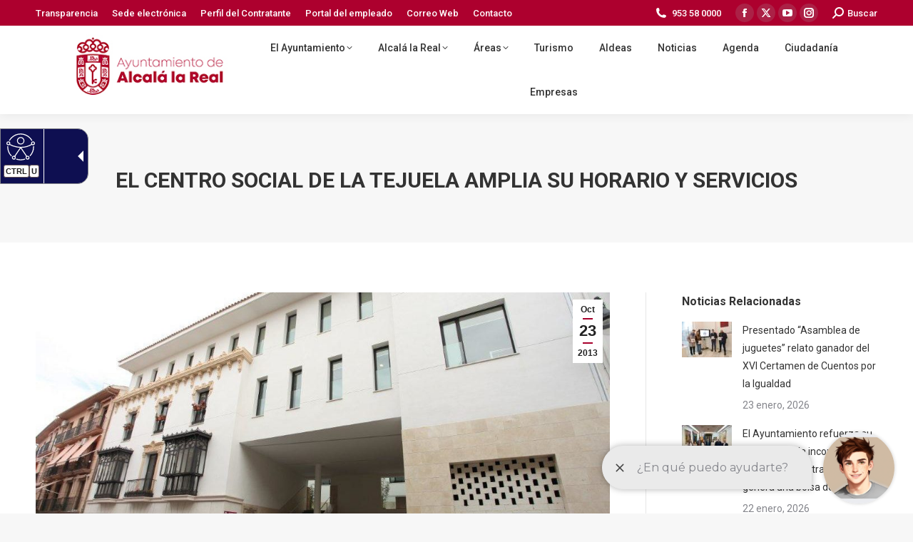

--- FILE ---
content_type: text/html; charset=UTF-8
request_url: https://alcalalareal.es/2013/10/23/el-centro-social-de-la-tejuela-amplia-su-horario-y-servicios/
body_size: 19913
content:
<!DOCTYPE html>
<!--[if !(IE 6) | !(IE 7) | !(IE 8)  ]><!-->
<html lang="es" class="no-js">
<!--<![endif]-->
<head>
	<meta charset="UTF-8" />
				<meta name="viewport" content="width=device-width, initial-scale=1, maximum-scale=1, user-scalable=0"/>
			<meta name="theme-color" content="#a8002c"/>	<link rel="profile" href="https://gmpg.org/xfn/11" />
	<title>El centro social de la Tejuela amplia su horario y servicios &#8211; Ayuntamiento de Alcalá la Real</title>
<meta name='robots' content='max-image-preview:large' />
<link rel='dns-prefetch' href='//fonts.googleapis.com' />
<link rel="alternate" type="application/rss+xml" title="Ayuntamiento de Alcalá la Real &raquo; Feed" href="https://alcalalareal.es/feed/" />
<link rel="alternate" type="application/rss+xml" title="Ayuntamiento de Alcalá la Real &raquo; Feed de los comentarios" href="https://alcalalareal.es/comments/feed/" />
<link rel="alternate" title="oEmbed (JSON)" type="application/json+oembed" href="https://alcalalareal.es/wp-json/oembed/1.0/embed?url=https%3A%2F%2Falcalalareal.es%2F2013%2F10%2F23%2Fel-centro-social-de-la-tejuela-amplia-su-horario-y-servicios%2F" />
<link rel="alternate" title="oEmbed (XML)" type="text/xml+oembed" href="https://alcalalareal.es/wp-json/oembed/1.0/embed?url=https%3A%2F%2Falcalalareal.es%2F2013%2F10%2F23%2Fel-centro-social-de-la-tejuela-amplia-su-horario-y-servicios%2F&#038;format=xml" />
<style id='wp-img-auto-sizes-contain-inline-css'>
img:is([sizes=auto i],[sizes^="auto," i]){contain-intrinsic-size:3000px 1500px}
/*# sourceURL=wp-img-auto-sizes-contain-inline-css */
</style>
<link rel='stylesheet' id='mec-select2-style-css' href='https://alcalalareal.es/wp-content/plugins/modern-events-calendar-lite/assets/packages/select2/select2.min.css?ver=7.29.0' media='all' />
<link rel='stylesheet' id='mec-font-icons-css' href='https://alcalalareal.es/wp-content/plugins/modern-events-calendar-lite/assets/css/iconfonts.css?ver=7.29.0' media='all' />
<link rel='stylesheet' id='mec-frontend-style-css' href='https://alcalalareal.es/wp-content/plugins/modern-events-calendar-lite/assets/css/frontend.min.css?ver=7.29.0' media='all' />
<link rel='stylesheet' id='mec-tooltip-style-css' href='https://alcalalareal.es/wp-content/plugins/modern-events-calendar-lite/assets/packages/tooltip/tooltip.css?ver=7.29.0' media='all' />
<link rel='stylesheet' id='mec-tooltip-shadow-style-css' href='https://alcalalareal.es/wp-content/plugins/modern-events-calendar-lite/assets/packages/tooltip/tooltipster-sideTip-shadow.min.css?ver=7.29.0' media='all' />
<link rel='stylesheet' id='featherlight-css' href='https://alcalalareal.es/wp-content/plugins/modern-events-calendar-lite/assets/packages/featherlight/featherlight.css?ver=7.29.0' media='all' />
<link rel='stylesheet' id='mec-lity-style-css' href='https://alcalalareal.es/wp-content/plugins/modern-events-calendar-lite/assets/packages/lity/lity.min.css?ver=7.29.0' media='all' />
<link rel='stylesheet' id='mec-general-calendar-style-css' href='https://alcalalareal.es/wp-content/plugins/modern-events-calendar-lite/assets/css/mec-general-calendar.css?ver=7.29.0' media='all' />
<link rel='stylesheet' id='layerslider-css' href='https://alcalalareal.es/wp-content/plugins/LayerSlider/assets/static/layerslider/css/layerslider.css?ver=7.14.4' media='all' />
<link rel='stylesheet' id='dashicons-css' href='https://alcalalareal.es/wp-includes/css/dashicons.min.css?ver=6.9' media='all' />
<link rel='stylesheet' id='menu-icons-extra-css' href='https://alcalalareal.es/wp-content/plugins/menu-icons/css/extra.min.css?ver=0.13.20' media='all' />
<style id='wp-emoji-styles-inline-css'>

	img.wp-smiley, img.emoji {
		display: inline !important;
		border: none !important;
		box-shadow: none !important;
		height: 1em !important;
		width: 1em !important;
		margin: 0 0.07em !important;
		vertical-align: -0.1em !important;
		background: none !important;
		padding: 0 !important;
	}
/*# sourceURL=wp-emoji-styles-inline-css */
</style>
<style id='wp-block-library-inline-css'>
:root{--wp-block-synced-color:#7a00df;--wp-block-synced-color--rgb:122,0,223;--wp-bound-block-color:var(--wp-block-synced-color);--wp-editor-canvas-background:#ddd;--wp-admin-theme-color:#007cba;--wp-admin-theme-color--rgb:0,124,186;--wp-admin-theme-color-darker-10:#006ba1;--wp-admin-theme-color-darker-10--rgb:0,107,160.5;--wp-admin-theme-color-darker-20:#005a87;--wp-admin-theme-color-darker-20--rgb:0,90,135;--wp-admin-border-width-focus:2px}@media (min-resolution:192dpi){:root{--wp-admin-border-width-focus:1.5px}}.wp-element-button{cursor:pointer}:root .has-very-light-gray-background-color{background-color:#eee}:root .has-very-dark-gray-background-color{background-color:#313131}:root .has-very-light-gray-color{color:#eee}:root .has-very-dark-gray-color{color:#313131}:root .has-vivid-green-cyan-to-vivid-cyan-blue-gradient-background{background:linear-gradient(135deg,#00d084,#0693e3)}:root .has-purple-crush-gradient-background{background:linear-gradient(135deg,#34e2e4,#4721fb 50%,#ab1dfe)}:root .has-hazy-dawn-gradient-background{background:linear-gradient(135deg,#faaca8,#dad0ec)}:root .has-subdued-olive-gradient-background{background:linear-gradient(135deg,#fafae1,#67a671)}:root .has-atomic-cream-gradient-background{background:linear-gradient(135deg,#fdd79a,#004a59)}:root .has-nightshade-gradient-background{background:linear-gradient(135deg,#330968,#31cdcf)}:root .has-midnight-gradient-background{background:linear-gradient(135deg,#020381,#2874fc)}:root{--wp--preset--font-size--normal:16px;--wp--preset--font-size--huge:42px}.has-regular-font-size{font-size:1em}.has-larger-font-size{font-size:2.625em}.has-normal-font-size{font-size:var(--wp--preset--font-size--normal)}.has-huge-font-size{font-size:var(--wp--preset--font-size--huge)}.has-text-align-center{text-align:center}.has-text-align-left{text-align:left}.has-text-align-right{text-align:right}.has-fit-text{white-space:nowrap!important}#end-resizable-editor-section{display:none}.aligncenter{clear:both}.items-justified-left{justify-content:flex-start}.items-justified-center{justify-content:center}.items-justified-right{justify-content:flex-end}.items-justified-space-between{justify-content:space-between}.screen-reader-text{border:0;clip-path:inset(50%);height:1px;margin:-1px;overflow:hidden;padding:0;position:absolute;width:1px;word-wrap:normal!important}.screen-reader-text:focus{background-color:#ddd;clip-path:none;color:#444;display:block;font-size:1em;height:auto;left:5px;line-height:normal;padding:15px 23px 14px;text-decoration:none;top:5px;width:auto;z-index:100000}html :where(.has-border-color){border-style:solid}html :where([style*=border-top-color]){border-top-style:solid}html :where([style*=border-right-color]){border-right-style:solid}html :where([style*=border-bottom-color]){border-bottom-style:solid}html :where([style*=border-left-color]){border-left-style:solid}html :where([style*=border-width]){border-style:solid}html :where([style*=border-top-width]){border-top-style:solid}html :where([style*=border-right-width]){border-right-style:solid}html :where([style*=border-bottom-width]){border-bottom-style:solid}html :where([style*=border-left-width]){border-left-style:solid}html :where(img[class*=wp-image-]){height:auto;max-width:100%}:where(figure){margin:0 0 1em}html :where(.is-position-sticky){--wp-admin--admin-bar--position-offset:var(--wp-admin--admin-bar--height,0px)}@media screen and (max-width:600px){html :where(.is-position-sticky){--wp-admin--admin-bar--position-offset:0px}}

/*# sourceURL=wp-block-library-inline-css */
</style><style id='wp-block-tag-cloud-inline-css'>
.wp-block-tag-cloud{box-sizing:border-box}.wp-block-tag-cloud.aligncenter{justify-content:center;text-align:center}.wp-block-tag-cloud a{display:inline-block;margin-right:5px}.wp-block-tag-cloud span{display:inline-block;margin-left:5px;text-decoration:none}:root :where(.wp-block-tag-cloud.is-style-outline){display:flex;flex-wrap:wrap;gap:1ch}:root :where(.wp-block-tag-cloud.is-style-outline a){border:1px solid;font-size:unset!important;margin-right:0;padding:1ch 2ch;text-decoration:none!important}
/*# sourceURL=https://alcalalareal.es/wp-includes/blocks/tag-cloud/style.min.css */
</style>
<style id='wp-block-paragraph-inline-css'>
.is-small-text{font-size:.875em}.is-regular-text{font-size:1em}.is-large-text{font-size:2.25em}.is-larger-text{font-size:3em}.has-drop-cap:not(:focus):first-letter{float:left;font-size:8.4em;font-style:normal;font-weight:100;line-height:.68;margin:.05em .1em 0 0;text-transform:uppercase}body.rtl .has-drop-cap:not(:focus):first-letter{float:none;margin-left:.1em}p.has-drop-cap.has-background{overflow:hidden}:root :where(p.has-background){padding:1.25em 2.375em}:where(p.has-text-color:not(.has-link-color)) a{color:inherit}p.has-text-align-left[style*="writing-mode:vertical-lr"],p.has-text-align-right[style*="writing-mode:vertical-rl"]{rotate:180deg}
/*# sourceURL=https://alcalalareal.es/wp-includes/blocks/paragraph/style.min.css */
</style>
<style id='global-styles-inline-css'>
:root{--wp--preset--aspect-ratio--square: 1;--wp--preset--aspect-ratio--4-3: 4/3;--wp--preset--aspect-ratio--3-4: 3/4;--wp--preset--aspect-ratio--3-2: 3/2;--wp--preset--aspect-ratio--2-3: 2/3;--wp--preset--aspect-ratio--16-9: 16/9;--wp--preset--aspect-ratio--9-16: 9/16;--wp--preset--color--black: #000000;--wp--preset--color--cyan-bluish-gray: #abb8c3;--wp--preset--color--white: #FFF;--wp--preset--color--pale-pink: #f78da7;--wp--preset--color--vivid-red: #cf2e2e;--wp--preset--color--luminous-vivid-orange: #ff6900;--wp--preset--color--luminous-vivid-amber: #fcb900;--wp--preset--color--light-green-cyan: #7bdcb5;--wp--preset--color--vivid-green-cyan: #00d084;--wp--preset--color--pale-cyan-blue: #8ed1fc;--wp--preset--color--vivid-cyan-blue: #0693e3;--wp--preset--color--vivid-purple: #9b51e0;--wp--preset--color--accent: #a8002c;--wp--preset--color--dark-gray: #111;--wp--preset--color--light-gray: #767676;--wp--preset--gradient--vivid-cyan-blue-to-vivid-purple: linear-gradient(135deg,rgb(6,147,227) 0%,rgb(155,81,224) 100%);--wp--preset--gradient--light-green-cyan-to-vivid-green-cyan: linear-gradient(135deg,rgb(122,220,180) 0%,rgb(0,208,130) 100%);--wp--preset--gradient--luminous-vivid-amber-to-luminous-vivid-orange: linear-gradient(135deg,rgb(252,185,0) 0%,rgb(255,105,0) 100%);--wp--preset--gradient--luminous-vivid-orange-to-vivid-red: linear-gradient(135deg,rgb(255,105,0) 0%,rgb(207,46,46) 100%);--wp--preset--gradient--very-light-gray-to-cyan-bluish-gray: linear-gradient(135deg,rgb(238,238,238) 0%,rgb(169,184,195) 100%);--wp--preset--gradient--cool-to-warm-spectrum: linear-gradient(135deg,rgb(74,234,220) 0%,rgb(151,120,209) 20%,rgb(207,42,186) 40%,rgb(238,44,130) 60%,rgb(251,105,98) 80%,rgb(254,248,76) 100%);--wp--preset--gradient--blush-light-purple: linear-gradient(135deg,rgb(255,206,236) 0%,rgb(152,150,240) 100%);--wp--preset--gradient--blush-bordeaux: linear-gradient(135deg,rgb(254,205,165) 0%,rgb(254,45,45) 50%,rgb(107,0,62) 100%);--wp--preset--gradient--luminous-dusk: linear-gradient(135deg,rgb(255,203,112) 0%,rgb(199,81,192) 50%,rgb(65,88,208) 100%);--wp--preset--gradient--pale-ocean: linear-gradient(135deg,rgb(255,245,203) 0%,rgb(182,227,212) 50%,rgb(51,167,181) 100%);--wp--preset--gradient--electric-grass: linear-gradient(135deg,rgb(202,248,128) 0%,rgb(113,206,126) 100%);--wp--preset--gradient--midnight: linear-gradient(135deg,rgb(2,3,129) 0%,rgb(40,116,252) 100%);--wp--preset--font-size--small: 13px;--wp--preset--font-size--medium: 20px;--wp--preset--font-size--large: 36px;--wp--preset--font-size--x-large: 42px;--wp--preset--spacing--20: 0.44rem;--wp--preset--spacing--30: 0.67rem;--wp--preset--spacing--40: 1rem;--wp--preset--spacing--50: 1.5rem;--wp--preset--spacing--60: 2.25rem;--wp--preset--spacing--70: 3.38rem;--wp--preset--spacing--80: 5.06rem;--wp--preset--shadow--natural: 6px 6px 9px rgba(0, 0, 0, 0.2);--wp--preset--shadow--deep: 12px 12px 50px rgba(0, 0, 0, 0.4);--wp--preset--shadow--sharp: 6px 6px 0px rgba(0, 0, 0, 0.2);--wp--preset--shadow--outlined: 6px 6px 0px -3px rgb(255, 255, 255), 6px 6px rgb(0, 0, 0);--wp--preset--shadow--crisp: 6px 6px 0px rgb(0, 0, 0);}:where(.is-layout-flex){gap: 0.5em;}:where(.is-layout-grid){gap: 0.5em;}body .is-layout-flex{display: flex;}.is-layout-flex{flex-wrap: wrap;align-items: center;}.is-layout-flex > :is(*, div){margin: 0;}body .is-layout-grid{display: grid;}.is-layout-grid > :is(*, div){margin: 0;}:where(.wp-block-columns.is-layout-flex){gap: 2em;}:where(.wp-block-columns.is-layout-grid){gap: 2em;}:where(.wp-block-post-template.is-layout-flex){gap: 1.25em;}:where(.wp-block-post-template.is-layout-grid){gap: 1.25em;}.has-black-color{color: var(--wp--preset--color--black) !important;}.has-cyan-bluish-gray-color{color: var(--wp--preset--color--cyan-bluish-gray) !important;}.has-white-color{color: var(--wp--preset--color--white) !important;}.has-pale-pink-color{color: var(--wp--preset--color--pale-pink) !important;}.has-vivid-red-color{color: var(--wp--preset--color--vivid-red) !important;}.has-luminous-vivid-orange-color{color: var(--wp--preset--color--luminous-vivid-orange) !important;}.has-luminous-vivid-amber-color{color: var(--wp--preset--color--luminous-vivid-amber) !important;}.has-light-green-cyan-color{color: var(--wp--preset--color--light-green-cyan) !important;}.has-vivid-green-cyan-color{color: var(--wp--preset--color--vivid-green-cyan) !important;}.has-pale-cyan-blue-color{color: var(--wp--preset--color--pale-cyan-blue) !important;}.has-vivid-cyan-blue-color{color: var(--wp--preset--color--vivid-cyan-blue) !important;}.has-vivid-purple-color{color: var(--wp--preset--color--vivid-purple) !important;}.has-black-background-color{background-color: var(--wp--preset--color--black) !important;}.has-cyan-bluish-gray-background-color{background-color: var(--wp--preset--color--cyan-bluish-gray) !important;}.has-white-background-color{background-color: var(--wp--preset--color--white) !important;}.has-pale-pink-background-color{background-color: var(--wp--preset--color--pale-pink) !important;}.has-vivid-red-background-color{background-color: var(--wp--preset--color--vivid-red) !important;}.has-luminous-vivid-orange-background-color{background-color: var(--wp--preset--color--luminous-vivid-orange) !important;}.has-luminous-vivid-amber-background-color{background-color: var(--wp--preset--color--luminous-vivid-amber) !important;}.has-light-green-cyan-background-color{background-color: var(--wp--preset--color--light-green-cyan) !important;}.has-vivid-green-cyan-background-color{background-color: var(--wp--preset--color--vivid-green-cyan) !important;}.has-pale-cyan-blue-background-color{background-color: var(--wp--preset--color--pale-cyan-blue) !important;}.has-vivid-cyan-blue-background-color{background-color: var(--wp--preset--color--vivid-cyan-blue) !important;}.has-vivid-purple-background-color{background-color: var(--wp--preset--color--vivid-purple) !important;}.has-black-border-color{border-color: var(--wp--preset--color--black) !important;}.has-cyan-bluish-gray-border-color{border-color: var(--wp--preset--color--cyan-bluish-gray) !important;}.has-white-border-color{border-color: var(--wp--preset--color--white) !important;}.has-pale-pink-border-color{border-color: var(--wp--preset--color--pale-pink) !important;}.has-vivid-red-border-color{border-color: var(--wp--preset--color--vivid-red) !important;}.has-luminous-vivid-orange-border-color{border-color: var(--wp--preset--color--luminous-vivid-orange) !important;}.has-luminous-vivid-amber-border-color{border-color: var(--wp--preset--color--luminous-vivid-amber) !important;}.has-light-green-cyan-border-color{border-color: var(--wp--preset--color--light-green-cyan) !important;}.has-vivid-green-cyan-border-color{border-color: var(--wp--preset--color--vivid-green-cyan) !important;}.has-pale-cyan-blue-border-color{border-color: var(--wp--preset--color--pale-cyan-blue) !important;}.has-vivid-cyan-blue-border-color{border-color: var(--wp--preset--color--vivid-cyan-blue) !important;}.has-vivid-purple-border-color{border-color: var(--wp--preset--color--vivid-purple) !important;}.has-vivid-cyan-blue-to-vivid-purple-gradient-background{background: var(--wp--preset--gradient--vivid-cyan-blue-to-vivid-purple) !important;}.has-light-green-cyan-to-vivid-green-cyan-gradient-background{background: var(--wp--preset--gradient--light-green-cyan-to-vivid-green-cyan) !important;}.has-luminous-vivid-amber-to-luminous-vivid-orange-gradient-background{background: var(--wp--preset--gradient--luminous-vivid-amber-to-luminous-vivid-orange) !important;}.has-luminous-vivid-orange-to-vivid-red-gradient-background{background: var(--wp--preset--gradient--luminous-vivid-orange-to-vivid-red) !important;}.has-very-light-gray-to-cyan-bluish-gray-gradient-background{background: var(--wp--preset--gradient--very-light-gray-to-cyan-bluish-gray) !important;}.has-cool-to-warm-spectrum-gradient-background{background: var(--wp--preset--gradient--cool-to-warm-spectrum) !important;}.has-blush-light-purple-gradient-background{background: var(--wp--preset--gradient--blush-light-purple) !important;}.has-blush-bordeaux-gradient-background{background: var(--wp--preset--gradient--blush-bordeaux) !important;}.has-luminous-dusk-gradient-background{background: var(--wp--preset--gradient--luminous-dusk) !important;}.has-pale-ocean-gradient-background{background: var(--wp--preset--gradient--pale-ocean) !important;}.has-electric-grass-gradient-background{background: var(--wp--preset--gradient--electric-grass) !important;}.has-midnight-gradient-background{background: var(--wp--preset--gradient--midnight) !important;}.has-small-font-size{font-size: var(--wp--preset--font-size--small) !important;}.has-medium-font-size{font-size: var(--wp--preset--font-size--medium) !important;}.has-large-font-size{font-size: var(--wp--preset--font-size--large) !important;}.has-x-large-font-size{font-size: var(--wp--preset--font-size--x-large) !important;}
/*# sourceURL=global-styles-inline-css */
</style>

<style id='classic-theme-styles-inline-css'>
/*! This file is auto-generated */
.wp-block-button__link{color:#fff;background-color:#32373c;border-radius:9999px;box-shadow:none;text-decoration:none;padding:calc(.667em + 2px) calc(1.333em + 2px);font-size:1.125em}.wp-block-file__button{background:#32373c;color:#fff;text-decoration:none}
/*# sourceURL=/wp-includes/css/classic-themes.min.css */
</style>
<link rel='stylesheet' id='contact-form-7-css' href='https://alcalalareal.es/wp-content/plugins/contact-form-7/includes/css/styles.css?ver=6.1.4' media='all' />
<link rel='stylesheet' id='wpcdt-public-css-css' href='https://alcalalareal.es/wp-content/plugins/countdown-timer-ultimate/assets/css/wpcdt-public.css?ver=2.6.9' media='all' />
<link rel='stylesheet' id='cmplz-general-css' href='https://alcalalareal.es/wp-content/plugins/complianz-gdpr/assets/css/cookieblocker.min.css?ver=1766383701' media='all' />
<link rel='stylesheet' id='the7-font-css' href='https://alcalalareal.es/wp-content/themes/dt-the7/fonts/icomoon-the7-font/icomoon-the7-font.min.css?ver=12.10.0' media='all' />
<link rel='stylesheet' id='the7-awesome-fonts-css' href='https://alcalalareal.es/wp-content/themes/dt-the7/fonts/FontAwesome/css/all.min.css?ver=12.10.0' media='all' />
<link rel='stylesheet' id='the7-awesome-fonts-back-css' href='https://alcalalareal.es/wp-content/themes/dt-the7/fonts/FontAwesome/back-compat.min.css?ver=12.10.0' media='all' />
<link rel='stylesheet' id='the7-Defaults-css' href='https://alcalalareal.es/wp-content/uploads/smile_fonts/Defaults/Defaults.css?ver=6.9' media='all' />
<link rel='stylesheet' id='the7-icomoon-font-awesome-14x14-css' href='https://alcalalareal.es/wp-content/uploads/smile_fonts/icomoon-font-awesome-14x14/icomoon-font-awesome-14x14.css?ver=6.9' media='all' />
<link rel='stylesheet' id='tablepress-default-css' href='https://alcalalareal.es/wp-content/plugins/tablepress/css/build/default.css?ver=3.2.6' media='all' />
<link rel='stylesheet' id='dt-web-fonts-css' href='https://fonts.googleapis.com/css?family=Roboto:400,500,600,700%7CRoboto+Condensed:400,600,700' media='all' />
<link rel='stylesheet' id='dt-main-css' href='https://alcalalareal.es/wp-content/themes/dt-the7/css/main.min.css?ver=12.10.0' media='all' />
<style id='dt-main-inline-css'>
body #load {
  display: block;
  height: 100%;
  overflow: hidden;
  position: fixed;
  width: 100%;
  z-index: 9901;
  opacity: 1;
  visibility: visible;
  transition: all .35s ease-out;
}
.load-wrap {
  width: 100%;
  height: 100%;
  background-position: center center;
  background-repeat: no-repeat;
  text-align: center;
  display: -ms-flexbox;
  display: -ms-flex;
  display: flex;
  -ms-align-items: center;
  -ms-flex-align: center;
  align-items: center;
  -ms-flex-flow: column wrap;
  flex-flow: column wrap;
  -ms-flex-pack: center;
  -ms-justify-content: center;
  justify-content: center;
}
.load-wrap > svg {
  position: absolute;
  top: 50%;
  left: 50%;
  transform: translate(-50%,-50%);
}
#load {
  background: var(--the7-elementor-beautiful-loading-bg,#ffffff);
  --the7-beautiful-spinner-color2: var(--the7-beautiful-spinner-color,#a8002c);
}

/*# sourceURL=dt-main-inline-css */
</style>
<link rel='stylesheet' id='the7-custom-scrollbar-css' href='https://alcalalareal.es/wp-content/themes/dt-the7/lib/custom-scrollbar/custom-scrollbar.min.css?ver=12.10.0' media='all' />
<link rel='stylesheet' id='the7-wpbakery-css' href='https://alcalalareal.es/wp-content/themes/dt-the7/css/wpbakery.min.css?ver=12.10.0' media='all' />
<link rel='stylesheet' id='the7-css-vars-css' href='https://alcalalareal.es/wp-content/uploads/the7-css/css-vars.css?ver=574f0b49a493' media='all' />
<link rel='stylesheet' id='dt-custom-css' href='https://alcalalareal.es/wp-content/uploads/the7-css/custom.css?ver=574f0b49a493' media='all' />
<link rel='stylesheet' id='dt-media-css' href='https://alcalalareal.es/wp-content/uploads/the7-css/media.css?ver=574f0b49a493' media='all' />
<link rel='stylesheet' id='the7-mega-menu-css' href='https://alcalalareal.es/wp-content/uploads/the7-css/mega-menu.css?ver=574f0b49a493' media='all' />
<link rel='stylesheet' id='style-css' href='https://alcalalareal.es/wp-content/themes/dt-the7/style.css?ver=12.10.0' media='all' />
<link rel='stylesheet' id='__EPYT__style-css' href='https://alcalalareal.es/wp-content/plugins/youtube-embed-plus/styles/ytprefs.min.css?ver=14.2.4' media='all' />
<style id='__EPYT__style-inline-css'>

                .epyt-gallery-thumb {
                        width: 33.333%;
                }
                
/*# sourceURL=__EPYT__style-inline-css */
</style>
<script src="https://alcalalareal.es/wp-includes/js/jquery/jquery.min.js?ver=3.7.1" id="jquery-core-js"></script>
<script src="https://alcalalareal.es/wp-includes/js/jquery/jquery-migrate.min.js?ver=3.4.1" id="jquery-migrate-js"></script>
<script id="layerslider-utils-js-extra">
var LS_Meta = {"v":"7.14.4","fixGSAP":"1"};
//# sourceURL=layerslider-utils-js-extra
</script>
<script src="https://alcalalareal.es/wp-content/plugins/LayerSlider/assets/static/layerslider/js/layerslider.utils.js?ver=7.14.4" id="layerslider-utils-js"></script>
<script src="https://alcalalareal.es/wp-content/plugins/LayerSlider/assets/static/layerslider/js/layerslider.kreaturamedia.jquery.js?ver=7.14.4" id="layerslider-js"></script>
<script src="https://alcalalareal.es/wp-content/plugins/LayerSlider/assets/static/layerslider/js/layerslider.transitions.js?ver=7.14.4" id="layerslider-transitions-js"></script>
<script id="dt-above-fold-js-extra">
var dtLocal = {"themeUrl":"https://alcalalareal.es/wp-content/themes/dt-the7","passText":"To view this protected post, enter the password below:","moreButtonText":{"loading":"Loading...","loadMore":"Load more"},"postID":"39585","ajaxurl":"https://alcalalareal.es/wp-admin/admin-ajax.php","REST":{"baseUrl":"https://alcalalareal.es/wp-json/the7/v1","endpoints":{"sendMail":"/send-mail"}},"contactMessages":{"required":"Uno o m\u00e1s campos contienen un error. Por favor, int\u00e9ntelo de nuevo.","terms":"Please accept the privacy policy.","fillTheCaptchaError":"Please, fill the captcha."},"captchaSiteKey":"","ajaxNonce":"2e13805eca","pageData":"","themeSettings":{"smoothScroll":"off","lazyLoading":false,"desktopHeader":{"height":100},"ToggleCaptionEnabled":"disabled","ToggleCaption":"Navigation","floatingHeader":{"showAfter":140,"showMenu":false,"height":60,"logo":{"showLogo":true,"html":"\u003Cimg class=\" preload-me\" src=\"https://alcalalareal.es/wp-content/uploads/2019/09/escudo_ciudad-01.jpg\" srcset=\"https://alcalalareal.es/wp-content/uploads/2019/09/escudo_ciudad-01.jpg 225w, https://alcalalareal.es/wp-content/uploads/2019/09/escudo_ciudad-01.jpg 225w\" width=\"225\" height=\"91\"   sizes=\"225px\" alt=\"Ayuntamiento de Alcal\u00e1 la Real\" /\u003E","url":"https://alcalalareal.es/"}},"topLine":{"floatingTopLine":{"logo":{"showLogo":false,"html":""}}},"mobileHeader":{"firstSwitchPoint":1050,"secondSwitchPoint":778,"firstSwitchPointHeight":80,"secondSwitchPointHeight":60,"mobileToggleCaptionEnabled":"disabled","mobileToggleCaption":"Men\u00fa"},"stickyMobileHeaderFirstSwitch":{"logo":{"html":"\u003Cimg class=\" preload-me\" src=\"https://alcalalareal.es/wp-content/uploads/2020/09/logo.jpg\" srcset=\"https://alcalalareal.es/wp-content/uploads/2020/09/logo.jpg 250w, https://alcalalareal.es/wp-content/uploads/2020/09/logo.jpg 250w\" width=\"250\" height=\"119\"   sizes=\"250px\" alt=\"Ayuntamiento de Alcal\u00e1 la Real\" /\u003E"}},"stickyMobileHeaderSecondSwitch":{"logo":{"html":"\u003Cimg class=\" preload-me\" src=\"https://alcalalareal.es/wp-content/uploads/2020/09/logo.jpg\" srcset=\"https://alcalalareal.es/wp-content/uploads/2020/09/logo.jpg 250w, https://alcalalareal.es/wp-content/uploads/2020/09/logo.jpg 250w\" width=\"250\" height=\"119\"   sizes=\"250px\" alt=\"Ayuntamiento de Alcal\u00e1 la Real\" /\u003E"}},"sidebar":{"switchPoint":990},"boxedWidth":"1340px"},"VCMobileScreenWidth":"768"};
var dtShare = {"shareButtonText":{"facebook":"Share on Facebook","twitter":"Share on X","pinterest":"Pin it","linkedin":"Share on Linkedin","whatsapp":"Share on Whatsapp"},"overlayOpacity":"85"};
//# sourceURL=dt-above-fold-js-extra
</script>
<script src="https://alcalalareal.es/wp-content/themes/dt-the7/js/above-the-fold.min.js?ver=12.10.0" id="dt-above-fold-js"></script>
<script id="__ytprefs__-js-extra">
var _EPYT_ = {"ajaxurl":"https://alcalalareal.es/wp-admin/admin-ajax.php","security":"2ac137c7bc","gallery_scrolloffset":"20","eppathtoscripts":"https://alcalalareal.es/wp-content/plugins/youtube-embed-plus/scripts/","eppath":"https://alcalalareal.es/wp-content/plugins/youtube-embed-plus/","epresponsiveselector":"[\"iframe.__youtube_prefs_widget__\"]","epdovol":"1","version":"14.2.4","evselector":"iframe.__youtube_prefs__[src], iframe[src*=\"youtube.com/embed/\"], iframe[src*=\"youtube-nocookie.com/embed/\"]","ajax_compat":"","maxres_facade":"eager","ytapi_load":"light","pause_others":"","stopMobileBuffer":"1","facade_mode":"","not_live_on_channel":""};
//# sourceURL=__ytprefs__-js-extra
</script>
<script src="https://alcalalareal.es/wp-content/plugins/youtube-embed-plus/scripts/ytprefs.min.js?ver=14.2.4" id="__ytprefs__-js"></script>
<script></script><meta name="generator" content="Powered by LayerSlider 7.14.4 - Build Heros, Sliders, and Popups. Create Animations and Beautiful, Rich Web Content as Easy as Never Before on WordPress." />
<!-- LayerSlider updates and docs at: https://layerslider.com -->
<link rel="https://api.w.org/" href="https://alcalalareal.es/wp-json/" /><link rel="alternate" title="JSON" type="application/json" href="https://alcalalareal.es/wp-json/wp/v2/posts/39585" /><link rel="EditURI" type="application/rsd+xml" title="RSD" href="https://alcalalareal.es/xmlrpc.php?rsd" />
<meta name="generator" content="WordPress 6.9" />
<link rel="canonical" href="https://alcalalareal.es/2013/10/23/el-centro-social-de-la-tejuela-amplia-su-horario-y-servicios/" />
<link rel='shortlink' href='https://alcalalareal.es/?p=39585' />
<script defer type="text/javascript" id="accesitSctp"
src="https://cdn.accesit.eu/alcalalareal.js"></script>

<script> !(function(b, o, t) { ((o = b.createElement('script')).src = 'https://chat.1millionbot.com/app.js'), (o.charset = 'UTF-8'), (o.async = !0), (o.onload = function() { $omb.init({ key: '6548c6238a7fec966db5d9fa' }); }), (t = b.getElementsByTagName( 'script' )[0]).parentNode.insertBefore(o, t)})(document); </script>
<meta property="og:site_name" content="Ayuntamiento de Alcalá la Real" />
<meta property="og:title" content="El centro social de la Tejuela amplia su horario y servicios" />
<meta property="og:image" content="https://alcalalareal.es/wp-content/uploads/2020/01/tejuela.jpg" />
<meta property="og:url" content="https://alcalalareal.es/2013/10/23/el-centro-social-de-la-tejuela-amplia-su-horario-y-servicios/" />
<meta property="og:type" content="article" />
<meta name="generator" content="Powered by WPBakery Page Builder - drag and drop page builder for WordPress."/>
<script type="text/javascript" id="the7-loader-script">
document.addEventListener("DOMContentLoaded", function(event) {
	var load = document.getElementById("load");
	if(!load.classList.contains('loader-removed')){
		var removeLoading = setTimeout(function() {
			load.className += " loader-removed";
		}, 300);
	}
});
</script>
		<link rel="icon" href="https://alcalalareal.es/wp-content/uploads/2019/12/icon.jpg" type="image/jpeg" sizes="16x16"/><link rel="icon" href="https://alcalalareal.es/wp-content/uploads/2019/12/icon.jpg" type="image/jpeg" sizes="32x32"/><link rel="apple-touch-icon" href="https://alcalalareal.es/wp-content/uploads/2019/12/icon.jpg"><link rel="apple-touch-icon" sizes="76x76" href="https://alcalalareal.es/wp-content/uploads/2019/12/icon.jpg"><link rel="apple-touch-icon" sizes="120x120" href="https://alcalalareal.es/wp-content/uploads/2019/12/icon.jpg"><link rel="apple-touch-icon" sizes="152x152" href="https://alcalalareal.es/wp-content/uploads/2019/12/icon.jpg"><noscript><style> .wpb_animate_when_almost_visible { opacity: 1; }</style></noscript><style>:root,::before,::after{--mec-color-skin: #dd3333;--mec-color-skin-rgba-1: rgba(221,51,51,.25);--mec-color-skin-rgba-2: rgba(221,51,51,.5);--mec-color-skin-rgba-3: rgba(221,51,51,.75);--mec-color-skin-rgba-4: rgba(221,51,51,.11);--mec-primary-border-radius: ;--mec-secondary-border-radius: ;--mec-container-normal-width: 1196px;--mec-container-large-width: 1690px;--mec-fes-main-color: #40d9f1;--mec-fes-main-color-rgba-1: rgba(64, 217, 241, 0.12);--mec-fes-main-color-rgba-2: rgba(64, 217, 241, 0.23);--mec-fes-main-color-rgba-3: rgba(64, 217, 241, 0.03);--mec-fes-main-color-rgba-4: rgba(64, 217, 241, 0.3);--mec-fes-main-color-rgba-5: rgb(64 217 241 / 7%);--mec-fes-main-color-rgba-6: rgba(64, 217, 241, 0.2);</style></head>
<body data-cmplz=1 id="the7-body" class="wp-singular post-template-default single single-post postid-39585 single-format-standard wp-embed-responsive wp-theme-dt-the7 mec-theme-dt-the7 no-comments dt-responsive-on right-mobile-menu-close-icon ouside-menu-close-icon mobile-hamburger-close-bg-enable mobile-hamburger-close-bg-hover-enable  fade-medium-mobile-menu-close-icon fade-medium-menu-close-icon srcset-enabled btn-flat custom-btn-color custom-btn-hover-color sticky-mobile-header top-header first-switch-logo-left first-switch-menu-right second-switch-logo-left second-switch-menu-right right-mobile-menu layzr-loading-on no-avatars popup-message-style the7-ver-12.10.0 dt-fa-compatibility wpb-js-composer js-comp-ver-8.7.1 vc_responsive">
<!-- The7 12.10.0 -->
<div id="load" class="spinner-loader">
	<div class="load-wrap"><style type="text/css">
    [class*="the7-spinner-animate-"]{
        animation: spinner-animation 1s cubic-bezier(1,1,1,1) infinite;
        x:46.5px;
        y:40px;
        width:7px;
        height:20px;
        fill:var(--the7-beautiful-spinner-color2);
        opacity: 0.2;
    }
    .the7-spinner-animate-2{
        animation-delay: 0.083s;
    }
    .the7-spinner-animate-3{
        animation-delay: 0.166s;
    }
    .the7-spinner-animate-4{
         animation-delay: 0.25s;
    }
    .the7-spinner-animate-5{
         animation-delay: 0.33s;
    }
    .the7-spinner-animate-6{
         animation-delay: 0.416s;
    }
    .the7-spinner-animate-7{
         animation-delay: 0.5s;
    }
    .the7-spinner-animate-8{
         animation-delay: 0.58s;
    }
    .the7-spinner-animate-9{
         animation-delay: 0.666s;
    }
    .the7-spinner-animate-10{
         animation-delay: 0.75s;
    }
    .the7-spinner-animate-11{
        animation-delay: 0.83s;
    }
    .the7-spinner-animate-12{
        animation-delay: 0.916s;
    }
    @keyframes spinner-animation{
        from {
            opacity: 1;
        }
        to{
            opacity: 0;
        }
    }
</style>
<svg width="75px" height="75px" xmlns="http://www.w3.org/2000/svg" viewBox="0 0 100 100" preserveAspectRatio="xMidYMid">
	<rect class="the7-spinner-animate-1" rx="5" ry="5" transform="rotate(0 50 50) translate(0 -30)"></rect>
	<rect class="the7-spinner-animate-2" rx="5" ry="5" transform="rotate(30 50 50) translate(0 -30)"></rect>
	<rect class="the7-spinner-animate-3" rx="5" ry="5" transform="rotate(60 50 50) translate(0 -30)"></rect>
	<rect class="the7-spinner-animate-4" rx="5" ry="5" transform="rotate(90 50 50) translate(0 -30)"></rect>
	<rect class="the7-spinner-animate-5" rx="5" ry="5" transform="rotate(120 50 50) translate(0 -30)"></rect>
	<rect class="the7-spinner-animate-6" rx="5" ry="5" transform="rotate(150 50 50) translate(0 -30)"></rect>
	<rect class="the7-spinner-animate-7" rx="5" ry="5" transform="rotate(180 50 50) translate(0 -30)"></rect>
	<rect class="the7-spinner-animate-8" rx="5" ry="5" transform="rotate(210 50 50) translate(0 -30)"></rect>
	<rect class="the7-spinner-animate-9" rx="5" ry="5" transform="rotate(240 50 50) translate(0 -30)"></rect>
	<rect class="the7-spinner-animate-10" rx="5" ry="5" transform="rotate(270 50 50) translate(0 -30)"></rect>
	<rect class="the7-spinner-animate-11" rx="5" ry="5" transform="rotate(300 50 50) translate(0 -30)"></rect>
	<rect class="the7-spinner-animate-12" rx="5" ry="5" transform="rotate(330 50 50) translate(0 -30)"></rect>
</svg></div>
</div>
<div id="page" >
	<a class="skip-link screen-reader-text" href="#content">Skip to content</a>

<div class="masthead inline-header center widgets full-height shadow-decoration shadow-mobile-header-decoration small-mobile-menu-icon dt-parent-menu-clickable show-sub-menu-on-hover show-device-logo show-mobile-logo" >

	<div class="top-bar line-content top-bar-line-hide">
	<div class="top-bar-bg" ></div>
	<div class="left-widgets mini-widgets"><div class="mini-nav show-on-desktop near-logo-first-switch in-menu-second-switch list-type-menu list-type-menu-first-switch list-type-menu-second-switch"><ul id="header_microwidget2-menu"><li class="menu-item menu-item-type-custom menu-item-object-custom menu-item-36647 first depth-0"><a href='https://transparencia.alcalalareal.es/' target='_blank' data-level='1'><span class="menu-item-text"><span class="menu-text">Transparencia</span></span></a></li> <li class="menu-item menu-item-type-custom menu-item-object-custom menu-item-36648 depth-0"><a href='http://alcalalareal.sedelectronica.es' target='_blank' data-level='1'><span class="menu-item-text"><span class="menu-text">Sede electrónica</span></span></a></li> <li class="menu-item menu-item-type-custom menu-item-object-custom menu-item-36645 depth-0"><a href='https://contrataciondelestado.es/wps/poc?uri=deeplink%3AperfilContratante&#038;ubicacionOrganica=0ZvrkBCMczs%3D' target='_blank' data-level='1'><span class="menu-item-text"><span class="menu-text">Perfil del Contratante</span></span></a></li> <li class="menu-item menu-item-type-custom menu-item-object-custom menu-item-36646 depth-0"><a href='http://personal.alcalalareal.es:8084/epsilonnet/default.aspx' target='_blank' data-level='1'><span class="menu-item-text"><span class="menu-text">Portal del empleado</span></span></a></li> <li class="menu-item menu-item-type-custom menu-item-object-custom menu-item-45207 depth-0"><a href='https://webmail.alcalalareal.es/' data-level='1'><span class="menu-item-text"><span class="menu-text">Correo Web</span></span></a></li> <li class="menu-item menu-item-type-post_type menu-item-object-page menu-item-46249 last depth-0"><a href='https://alcalalareal.es/contacto/' data-level='1'><span class="menu-item-text"><span class="menu-text">Contacto</span></span></a></li> </ul><div class="menu-select"><span class="customSelect1"><span class="customSelectInner"><i class=" the7-mw-icon-dropdown-menu-bold"></i>Menu cabecera</span></span></div></div></div><div class="right-widgets mini-widgets"><span class="mini-contacts phone show-on-desktop in-top-bar-right in-menu-second-switch"><i class="fa-fw the7-mw-icon-phone-bold"></i>953 58 0000</span><div class="soc-ico show-on-desktop in-top-bar-right in-menu-second-switch custom-bg disabled-border border-off hover-accent-bg hover-disabled-border  hover-border-off"><a title="Facebook page opens in new window" href="https://www.facebook.com/ayuntamientodealcalalareal/" target="_blank" class="facebook"><span class="soc-font-icon"></span><span class="screen-reader-text">Facebook page opens in new window</span></a><a title="X page opens in new window" href="https://twitter.com/Alcala_la_Real" target="_blank" class="twitter"><span class="soc-font-icon"></span><span class="screen-reader-text">X page opens in new window</span></a><a title="YouTube page opens in new window" href="https://www.youtube.com/channel/UCatUM9BOyURDD90-9AzalEw" target="_blank" class="you-tube"><span class="soc-font-icon"></span><span class="screen-reader-text">YouTube page opens in new window</span></a><a title="Instagram page opens in new window" href="https://www.instagram.com/ayuntamientoalcalalareal/?hl=es" target="_blank" class="instagram"><span class="soc-font-icon"></span><span class="screen-reader-text">Instagram page opens in new window</span></a></div><div class="mini-search show-on-desktop near-logo-first-switch near-logo-second-switch popup-search custom-icon"><form class="searchform mini-widget-searchform" role="search" method="get" action="https://alcalalareal.es/">

	<div class="screen-reader-text">Search:</div>

	
		<a href="" class="submit"><i class=" mw-icon the7-mw-icon-search-bold"></i><span>Buscar</span></a>
		<div class="popup-search-wrap">
			<input type="text" aria-label="Search" class="field searchform-s" name="s" value="" placeholder="Escribe aquí" title="Search form"/>
			<a href="" class="search-icon"  aria-label="Search"><i class="the7-mw-icon-search" aria-hidden="true"></i></a>
		</div>

			<input type="submit" class="assistive-text searchsubmit" value="Go!"/>
</form>
</div></div></div>

	<header class="header-bar" role="banner">

		<div class="branding">
	<div id="site-title" class="assistive-text">Ayuntamiento de Alcalá la Real</div>
	<div id="site-description" class="assistive-text">Web Oficial del Ayuntamiento de Alcala la Real</div>
	<a class="" href="https://alcalalareal.es/"><img class=" preload-me" src="https://alcalalareal.es/wp-content/uploads/2020/09/logo.jpg" srcset="https://alcalalareal.es/wp-content/uploads/2020/09/logo.jpg 250w, https://alcalalareal.es/wp-content/uploads/2020/09/logo.jpg 250w" width="250" height="119"   sizes="250px" alt="Ayuntamiento de Alcalá la Real" /><img class="mobile-logo preload-me" src="https://alcalalareal.es/wp-content/uploads/2020/09/logo.jpg" srcset="https://alcalalareal.es/wp-content/uploads/2020/09/logo.jpg 250w, https://alcalalareal.es/wp-content/uploads/2020/09/logo.jpg 250w" width="250" height="119"   sizes="250px" alt="Ayuntamiento de Alcalá la Real" /></a></div>

		<ul id="primary-menu" class="main-nav level-arrows-on"><li class="menu-item menu-item-type-custom menu-item-object-custom menu-item-home menu-item-has-children menu-item-12 first has-children depth-0"><a href='https://alcalalareal.es' data-level='1' aria-haspopup='true' aria-expanded='false'><span class="menu-item-text"><span class="menu-text">El Ayuntamiento</span></span></a><ul class="sub-nav hover-style-bg level-arrows-on" role="group"><li class="menu-item menu-item-type-post_type menu-item-object-page menu-item-36731 first depth-1"><a href='https://alcalalareal.es/bienvenida/' data-level='2'><span class="menu-item-text"><span class="menu-text">Bienvenida</span></span></a></li> <li class="menu-item menu-item-type-post_type menu-item-object-page menu-item-36735 depth-1"><a href='https://alcalalareal.es/corporacion-municipal/' data-level='2'><span class="menu-item-text"><span class="menu-text">Corporación Municipal</span></span></a></li> <li class="menu-item menu-item-type-post_type menu-item-object-page menu-item-37329 depth-1"><a href='https://alcalalareal.es/ofertas-de-empleo/' data-level='2'><span class="menu-item-text"><span class="menu-text">Empleo Público</span></span></a></li> <li class="menu-item menu-item-type-post_type menu-item-object-page menu-item-37353 depth-1"><a href='https://alcalalareal.es/telefonos/' data-level='2'><span class="menu-item-text"><span class="menu-text">Teléfonos de Interés</span></span></a></li> <li class="menu-item menu-item-type-custom menu-item-object-custom menu-item-36883 depth-1"><a href='http://videoacta.alcalalareal.es/' target='_blank' data-level='2'><span class="menu-item-text"><span class="menu-text">Plenos Municipales &#8211; Videoactas</span></span></a></li> <li class="menu-item menu-item-type-post_type menu-item-object-page menu-item-45210 depth-1"><a href='https://alcalalareal.es/empresas-publicas-municipales/' data-level='2'><span class="menu-item-text"><span class="menu-text">Empresas Públicas Municipales</span></span></a></li> <li class="menu-item menu-item-type-custom menu-item-object-custom menu-item-has-children menu-item-45818 has-children depth-1"><a data-level='2' aria-haspopup='true' aria-expanded='false'><span class="menu-item-text"><span class="menu-text">Web Municipales</span></span></a><ul class="sub-nav hover-style-bg level-arrows-on" role="group"><li class="menu-item menu-item-type-custom menu-item-object-custom menu-item-36869 first depth-2"><a href='http://fortalezadelamota.com/' target='_blank' data-level='3'><span class="menu-item-text"><span class="menu-text">Fortaleza de La Mota</span></span></a></li> <li class="menu-item menu-item-type-custom menu-item-object-custom menu-item-36871 depth-2"><a href='http://museoalcalalareal.com/' target='_blank' data-level='3'><span class="menu-item-text"><span class="menu-text">Museo de Alcalá la Real</span></span></a></li> <li class="menu-item menu-item-type-custom menu-item-object-custom menu-item-36873 depth-2"><a href='http://turismo.alcalalareal.es' target='_blank' data-level='3'><span class="menu-item-text"><span class="menu-text">Turismo</span></span></a></li> <li class="menu-item menu-item-type-custom menu-item-object-custom menu-item-36872 depth-2"><a href='http://www.adalsa.es/' target='_blank' data-level='3'><span class="menu-item-text"><span class="menu-text">Adalsa. Aguas de Alcalá la Real</span></span></a></li> <li class="menu-item menu-item-type-custom menu-item-object-custom menu-item-59850 depth-2"><a href='https://industria.alcalalareal.es/' data-level='3'><span class="menu-item-text"><span class="menu-text">Industria Alcalá la Real</span></span></a></li> </ul></li> <li class="menu-item menu-item-type-custom menu-item-object-custom menu-item-44442 depth-1"><a href='https://alcalalareal.es/wp-content/uploads/2020/01/Manual-Identidad-Corporativa-Ayuntamiento-Alcala-la-Real-version-web-2.pdf' target='_blank' data-level='2'><span class="menu-item-text"><span class="menu-text">Identidad Corporativa</span></span></a></li> <li class="menu-item menu-item-type-custom menu-item-object-custom menu-item-49791 depth-1"><a href='https://alcalalareal.es/videoresumen/' data-level='2'><span class="menu-item-text"><span class="menu-text">Videoresumen</span></span></a></li> </ul></li> <li class="menu-item menu-item-type-custom menu-item-object-custom menu-item-home menu-item-has-children menu-item-37546 has-children depth-0"><a href='https://alcalalareal.es' data-level='1' aria-haspopup='true' aria-expanded='false'><span class="menu-item-text"><span class="menu-text">Alcalá la Real</span></span></a><ul class="sub-nav hover-style-bg level-arrows-on" role="group"><li class="menu-item menu-item-type-post_type menu-item-object-page menu-item-36897 first depth-1"><a href='https://alcalalareal.es/callejero/' data-level='2'><span class="menu-item-text"><span class="menu-text">Callejero</span></span></a></li> <li class="menu-item menu-item-type-post_type menu-item-object-page menu-item-37118 depth-1"><a href='https://alcalalareal.es/historia-de-la-ciudad/' data-level='2'><span class="menu-item-text"><span class="menu-text">Historia de la ciudad</span></span></a></li> </ul></li> <li class="menu-item menu-item-type-custom menu-item-object-custom menu-item-home menu-item-has-children menu-item-37547 has-children depth-0"><a href='https://alcalalareal.es' data-level='1' aria-haspopup='true' aria-expanded='false'><span class="menu-item-text"><span class="menu-text">Áreas</span></span></a><ul class="sub-nav hover-style-bg level-arrows-on" role="group"><li class="menu-item menu-item-type-post_type menu-item-object-page menu-item-64914 first depth-1"><a href='https://alcalalareal.es/patrimonio-historico-y-relaciones-cofradias-y-hermandades/' data-level='2'><span class="menu-item-text"><span class="menu-text">Patrimonio Histórico y Relaciones con las Cofradías y Hermandades</span></span></a></li> <li class="menu-item menu-item-type-post_type menu-item-object-page menu-item-36972 depth-1"><a href='https://alcalalareal.es/urbanismo-y-patrimonio-municipal/' data-level='2'><span class="menu-item-text"><span class="menu-text">Urbanismo y Patrimonio Municipal</span></span></a></li> <li class="menu-item menu-item-type-post_type menu-item-object-page menu-item-37146 depth-1"><a href='https://alcalalareal.es/cultura-turismo/' data-level='2'><span class="menu-item-text"><span class="menu-text">Cultura y Turismo</span></span></a></li> <li class="menu-item menu-item-type-post_type menu-item-object-page menu-item-64924 depth-1"><a href='https://alcalalareal.es/personal-educacion-empleo-y-formacion/' data-level='2'><span class="menu-item-text"><span class="menu-text">Personal, Educación, Formación y Empleo</span></span></a></li> <li class="menu-item menu-item-type-post_type menu-item-object-page menu-item-37162 depth-1"><a href='https://alcalalareal.es/gobierno-digital-transparencia-y-comunicacion/' data-level='2'><span class="menu-item-text"><span class="menu-text">Gobierno Digital, Transparencia y Comunicacion</span></span></a></li> <li class="menu-item menu-item-type-post_type menu-item-object-page menu-item-64948 depth-1"><a href='https://alcalalareal.es/contratacion-orden-publico-y-movilidad-urbana/' data-level='2'><span class="menu-item-text"><span class="menu-text">Contratación, Orden Público y Movilidad Urbana</span></span></a></li> <li class="menu-item menu-item-type-post_type menu-item-object-page menu-item-37173 depth-1"><a href='https://alcalalareal.es/servicios-sociales-salud-familias-y-consumo/' data-level='2'><span class="menu-item-text"><span class="menu-text">Servicios Sociales, Salud, Familias y Consumo</span></span></a></li> <li class="menu-item menu-item-type-post_type menu-item-object-page menu-item-37181 depth-1"><a href='https://alcalalareal.es/igualdad/' data-level='2'><span class="menu-item-text"><span class="menu-text">Igualdad</span></span></a></li> <li class="menu-item menu-item-type-post_type menu-item-object-page menu-item-37188 depth-1"><a href='https://alcalalareal.es/industria-i-d-i-desarrollo-economico/' data-level='2'><span class="menu-item-text"><span class="menu-text">Industria y Desarrollo Económico</span></span></a></li> <li class="menu-item menu-item-type-post_type menu-item-object-page menu-item-50368 depth-1"><a href='https://alcalalareal.es/hacienda-obras-servicios-y-aldeas/' data-level='2'><span class="menu-item-text"><span class="menu-text">Hacienda, Obras, Servicios y Aldeas</span></span></a></li> <li class="menu-item menu-item-type-post_type menu-item-object-page menu-item-64928 depth-1"><a href='https://alcalalareal.es/deportes/' data-level='2'><span class="menu-item-text"><span class="menu-text">Deportes</span></span></a></li> <li class="menu-item menu-item-type-post_type menu-item-object-page menu-item-64939 depth-1"><a href='https://alcalalareal.es/juventud-y-festejos/' data-level='2'><span class="menu-item-text"><span class="menu-text">Juventud y Festejos</span></span></a></li> <li class="menu-item menu-item-type-post_type menu-item-object-page menu-item-64945 depth-1"><a href='https://alcalalareal.es/agricultura-y-medio-ambiente/' data-level='2'><span class="menu-item-text"><span class="menu-text">Agricultura y Medio Ambiente</span></span></a></li> <li class="menu-item menu-item-type-post_type menu-item-object-page menu-item-64966 depth-1"><a href='https://alcalalareal.es/comercio-y-participacion-ciudadana/' data-level='2'><span class="menu-item-text"><span class="menu-text">Comercio y Participación Ciudadana</span></span></a></li> </ul></li> <li class="menu-item menu-item-type-custom menu-item-object-custom menu-item-37344 depth-0"><a href='http://turismo.alcalalareal.es' target='_blank' data-level='1'><span class="menu-item-text"><span class="menu-text">Turismo</span></span></a></li> <li class="menu-item menu-item-type-post_type menu-item-object-page menu-item-37050 depth-0"><a href='https://alcalalareal.es/aldeas/' data-level='1'><span class="menu-item-text"><span class="menu-text">Aldeas</span></span></a></li> <li class="menu-item menu-item-type-post_type menu-item-object-page menu-item-48777 depth-0"><a href='https://alcalalareal.es/noticias-alcalalareal-es/' data-level='1'><span class="menu-item-text"><span class="menu-text">Noticias</span></span></a></li> <li class="menu-item menu-item-type-post_type menu-item-object-page menu-item-36791 depth-0"><a href='https://alcalalareal.es/calendario/' data-level='1'><span class="menu-item-text"><span class="menu-text">Agenda</span></span></a></li> <li class="menu-item menu-item-type-post_type menu-item-object-page menu-item-47392 depth-0"><a href='https://alcalalareal.es/situacion-personal/' data-level='1'><span class="menu-item-text"><span class="menu-text">Ciudadanía</span></span></a></li> <li class="menu-item menu-item-type-custom menu-item-object-custom menu-item-62374 last depth-0"><a href='https://industria.alcalalareal.es/' target='_blank' data-level='1'><span class="menu-item-text"><span class="menu-text">Empresas</span></span></a></li> </ul>
		<div class="mini-widgets"><span class="mini-contacts address hide-on-desktop in-top-bar-left hide-on-second-switch"><i class="fa-fw the7-mw-icon-address-bold"></i>Plaza del Arcipreste de Hita, 1. Alcalá la Real</span></div>
	</header>

</div>
<div role="navigation" aria-label="Main Menu" class="dt-mobile-header mobile-menu-show-divider">
	<div class="dt-close-mobile-menu-icon" aria-label="Close" role="button" tabindex="0"><div class="close-line-wrap"><span class="close-line"></span><span class="close-line"></span><span class="close-line"></span></div></div>	<ul id="mobile-menu" class="mobile-main-nav">
		<li class="menu-item menu-item-type-custom menu-item-object-custom menu-item-home menu-item-has-children menu-item-12 first has-children depth-0"><a href='https://alcalalareal.es' data-level='1' aria-haspopup='true' aria-expanded='false'><span class="menu-item-text"><span class="menu-text">El Ayuntamiento</span></span></a><ul class="sub-nav hover-style-bg level-arrows-on" role="group"><li class="menu-item menu-item-type-post_type menu-item-object-page menu-item-36731 first depth-1"><a href='https://alcalalareal.es/bienvenida/' data-level='2'><span class="menu-item-text"><span class="menu-text">Bienvenida</span></span></a></li> <li class="menu-item menu-item-type-post_type menu-item-object-page menu-item-36735 depth-1"><a href='https://alcalalareal.es/corporacion-municipal/' data-level='2'><span class="menu-item-text"><span class="menu-text">Corporación Municipal</span></span></a></li> <li class="menu-item menu-item-type-post_type menu-item-object-page menu-item-37329 depth-1"><a href='https://alcalalareal.es/ofertas-de-empleo/' data-level='2'><span class="menu-item-text"><span class="menu-text">Empleo Público</span></span></a></li> <li class="menu-item menu-item-type-post_type menu-item-object-page menu-item-37353 depth-1"><a href='https://alcalalareal.es/telefonos/' data-level='2'><span class="menu-item-text"><span class="menu-text">Teléfonos de Interés</span></span></a></li> <li class="menu-item menu-item-type-custom menu-item-object-custom menu-item-36883 depth-1"><a href='http://videoacta.alcalalareal.es/' target='_blank' data-level='2'><span class="menu-item-text"><span class="menu-text">Plenos Municipales &#8211; Videoactas</span></span></a></li> <li class="menu-item menu-item-type-post_type menu-item-object-page menu-item-45210 depth-1"><a href='https://alcalalareal.es/empresas-publicas-municipales/' data-level='2'><span class="menu-item-text"><span class="menu-text">Empresas Públicas Municipales</span></span></a></li> <li class="menu-item menu-item-type-custom menu-item-object-custom menu-item-has-children menu-item-45818 has-children depth-1"><a data-level='2' aria-haspopup='true' aria-expanded='false'><span class="menu-item-text"><span class="menu-text">Web Municipales</span></span></a><ul class="sub-nav hover-style-bg level-arrows-on" role="group"><li class="menu-item menu-item-type-custom menu-item-object-custom menu-item-36869 first depth-2"><a href='http://fortalezadelamota.com/' target='_blank' data-level='3'><span class="menu-item-text"><span class="menu-text">Fortaleza de La Mota</span></span></a></li> <li class="menu-item menu-item-type-custom menu-item-object-custom menu-item-36871 depth-2"><a href='http://museoalcalalareal.com/' target='_blank' data-level='3'><span class="menu-item-text"><span class="menu-text">Museo de Alcalá la Real</span></span></a></li> <li class="menu-item menu-item-type-custom menu-item-object-custom menu-item-36873 depth-2"><a href='http://turismo.alcalalareal.es' target='_blank' data-level='3'><span class="menu-item-text"><span class="menu-text">Turismo</span></span></a></li> <li class="menu-item menu-item-type-custom menu-item-object-custom menu-item-36872 depth-2"><a href='http://www.adalsa.es/' target='_blank' data-level='3'><span class="menu-item-text"><span class="menu-text">Adalsa. Aguas de Alcalá la Real</span></span></a></li> <li class="menu-item menu-item-type-custom menu-item-object-custom menu-item-59850 depth-2"><a href='https://industria.alcalalareal.es/' data-level='3'><span class="menu-item-text"><span class="menu-text">Industria Alcalá la Real</span></span></a></li> </ul></li> <li class="menu-item menu-item-type-custom menu-item-object-custom menu-item-44442 depth-1"><a href='https://alcalalareal.es/wp-content/uploads/2020/01/Manual-Identidad-Corporativa-Ayuntamiento-Alcala-la-Real-version-web-2.pdf' target='_blank' data-level='2'><span class="menu-item-text"><span class="menu-text">Identidad Corporativa</span></span></a></li> <li class="menu-item menu-item-type-custom menu-item-object-custom menu-item-49791 depth-1"><a href='https://alcalalareal.es/videoresumen/' data-level='2'><span class="menu-item-text"><span class="menu-text">Videoresumen</span></span></a></li> </ul></li> <li class="menu-item menu-item-type-custom menu-item-object-custom menu-item-home menu-item-has-children menu-item-37546 has-children depth-0"><a href='https://alcalalareal.es' data-level='1' aria-haspopup='true' aria-expanded='false'><span class="menu-item-text"><span class="menu-text">Alcalá la Real</span></span></a><ul class="sub-nav hover-style-bg level-arrows-on" role="group"><li class="menu-item menu-item-type-post_type menu-item-object-page menu-item-36897 first depth-1"><a href='https://alcalalareal.es/callejero/' data-level='2'><span class="menu-item-text"><span class="menu-text">Callejero</span></span></a></li> <li class="menu-item menu-item-type-post_type menu-item-object-page menu-item-37118 depth-1"><a href='https://alcalalareal.es/historia-de-la-ciudad/' data-level='2'><span class="menu-item-text"><span class="menu-text">Historia de la ciudad</span></span></a></li> </ul></li> <li class="menu-item menu-item-type-custom menu-item-object-custom menu-item-home menu-item-has-children menu-item-37547 has-children depth-0"><a href='https://alcalalareal.es' data-level='1' aria-haspopup='true' aria-expanded='false'><span class="menu-item-text"><span class="menu-text">Áreas</span></span></a><ul class="sub-nav hover-style-bg level-arrows-on" role="group"><li class="menu-item menu-item-type-post_type menu-item-object-page menu-item-64914 first depth-1"><a href='https://alcalalareal.es/patrimonio-historico-y-relaciones-cofradias-y-hermandades/' data-level='2'><span class="menu-item-text"><span class="menu-text">Patrimonio Histórico y Relaciones con las Cofradías y Hermandades</span></span></a></li> <li class="menu-item menu-item-type-post_type menu-item-object-page menu-item-36972 depth-1"><a href='https://alcalalareal.es/urbanismo-y-patrimonio-municipal/' data-level='2'><span class="menu-item-text"><span class="menu-text">Urbanismo y Patrimonio Municipal</span></span></a></li> <li class="menu-item menu-item-type-post_type menu-item-object-page menu-item-37146 depth-1"><a href='https://alcalalareal.es/cultura-turismo/' data-level='2'><span class="menu-item-text"><span class="menu-text">Cultura y Turismo</span></span></a></li> <li class="menu-item menu-item-type-post_type menu-item-object-page menu-item-64924 depth-1"><a href='https://alcalalareal.es/personal-educacion-empleo-y-formacion/' data-level='2'><span class="menu-item-text"><span class="menu-text">Personal, Educación, Formación y Empleo</span></span></a></li> <li class="menu-item menu-item-type-post_type menu-item-object-page menu-item-37162 depth-1"><a href='https://alcalalareal.es/gobierno-digital-transparencia-y-comunicacion/' data-level='2'><span class="menu-item-text"><span class="menu-text">Gobierno Digital, Transparencia y Comunicacion</span></span></a></li> <li class="menu-item menu-item-type-post_type menu-item-object-page menu-item-64948 depth-1"><a href='https://alcalalareal.es/contratacion-orden-publico-y-movilidad-urbana/' data-level='2'><span class="menu-item-text"><span class="menu-text">Contratación, Orden Público y Movilidad Urbana</span></span></a></li> <li class="menu-item menu-item-type-post_type menu-item-object-page menu-item-37173 depth-1"><a href='https://alcalalareal.es/servicios-sociales-salud-familias-y-consumo/' data-level='2'><span class="menu-item-text"><span class="menu-text">Servicios Sociales, Salud, Familias y Consumo</span></span></a></li> <li class="menu-item menu-item-type-post_type menu-item-object-page menu-item-37181 depth-1"><a href='https://alcalalareal.es/igualdad/' data-level='2'><span class="menu-item-text"><span class="menu-text">Igualdad</span></span></a></li> <li class="menu-item menu-item-type-post_type menu-item-object-page menu-item-37188 depth-1"><a href='https://alcalalareal.es/industria-i-d-i-desarrollo-economico/' data-level='2'><span class="menu-item-text"><span class="menu-text">Industria y Desarrollo Económico</span></span></a></li> <li class="menu-item menu-item-type-post_type menu-item-object-page menu-item-50368 depth-1"><a href='https://alcalalareal.es/hacienda-obras-servicios-y-aldeas/' data-level='2'><span class="menu-item-text"><span class="menu-text">Hacienda, Obras, Servicios y Aldeas</span></span></a></li> <li class="menu-item menu-item-type-post_type menu-item-object-page menu-item-64928 depth-1"><a href='https://alcalalareal.es/deportes/' data-level='2'><span class="menu-item-text"><span class="menu-text">Deportes</span></span></a></li> <li class="menu-item menu-item-type-post_type menu-item-object-page menu-item-64939 depth-1"><a href='https://alcalalareal.es/juventud-y-festejos/' data-level='2'><span class="menu-item-text"><span class="menu-text">Juventud y Festejos</span></span></a></li> <li class="menu-item menu-item-type-post_type menu-item-object-page menu-item-64945 depth-1"><a href='https://alcalalareal.es/agricultura-y-medio-ambiente/' data-level='2'><span class="menu-item-text"><span class="menu-text">Agricultura y Medio Ambiente</span></span></a></li> <li class="menu-item menu-item-type-post_type menu-item-object-page menu-item-64966 depth-1"><a href='https://alcalalareal.es/comercio-y-participacion-ciudadana/' data-level='2'><span class="menu-item-text"><span class="menu-text">Comercio y Participación Ciudadana</span></span></a></li> </ul></li> <li class="menu-item menu-item-type-custom menu-item-object-custom menu-item-37344 depth-0"><a href='http://turismo.alcalalareal.es' target='_blank' data-level='1'><span class="menu-item-text"><span class="menu-text">Turismo</span></span></a></li> <li class="menu-item menu-item-type-post_type menu-item-object-page menu-item-37050 depth-0"><a href='https://alcalalareal.es/aldeas/' data-level='1'><span class="menu-item-text"><span class="menu-text">Aldeas</span></span></a></li> <li class="menu-item menu-item-type-post_type menu-item-object-page menu-item-48777 depth-0"><a href='https://alcalalareal.es/noticias-alcalalareal-es/' data-level='1'><span class="menu-item-text"><span class="menu-text">Noticias</span></span></a></li> <li class="menu-item menu-item-type-post_type menu-item-object-page menu-item-36791 depth-0"><a href='https://alcalalareal.es/calendario/' data-level='1'><span class="menu-item-text"><span class="menu-text">Agenda</span></span></a></li> <li class="menu-item menu-item-type-post_type menu-item-object-page menu-item-47392 depth-0"><a href='https://alcalalareal.es/situacion-personal/' data-level='1'><span class="menu-item-text"><span class="menu-text">Ciudadanía</span></span></a></li> <li class="menu-item menu-item-type-custom menu-item-object-custom menu-item-62374 last depth-0"><a href='https://industria.alcalalareal.es/' target='_blank' data-level='1'><span class="menu-item-text"><span class="menu-text">Empresas</span></span></a></li> 	</ul>
	<div class='mobile-mini-widgets-in-menu'></div>
</div>


		<div class="page-title title-center solid-bg breadcrumbs-off breadcrumbs-mobile-off page-title-responsive-enabled">
			<div class="wf-wrap">

				<div class="page-title-head hgroup"><h1 class="entry-title">El centro social de la Tejuela amplia su horario y servicios</h1></div>			</div>
		</div>

		

<div id="main" class="sidebar-right sidebar-divider-vertical">

	
	<div class="main-gradient"></div>
	<div class="wf-wrap">
	<div class="wf-container-main">

	

			<div id="content" class="content" role="main">

				
<article id="post-39585" class="single-postlike vertical-fancy-style post-39585 post type-post status-publish format-standard has-post-thumbnail category-hemeroteca category-220 description-off">

	<div class="post-thumbnail"><div class="fancy-date"><a title="3:12 PM" href="https://alcalalareal.es/2013/10/23/"><span class="entry-month">Oct</span><span class="entry-date updated">23</span><span class="entry-year">2013</span></a></div><img class="preload-me lazy-load aspect" src="data:image/svg+xml,%3Csvg%20xmlns%3D&#39;http%3A%2F%2Fwww.w3.org%2F2000%2Fsvg&#39;%20viewBox%3D&#39;0%200%201024%20512&#39;%2F%3E" data-src="https://alcalalareal.es/wp-content/uploads/2020/01/tejuela-1024x512.jpg" data-srcset="https://alcalalareal.es/wp-content/uploads/2020/01/tejuela-1024x512.jpg 1024w" loading="eager" style="--ratio: 1024 / 512" sizes="(max-width: 1024px) 100vw, 1024px" width="1024" height="512"  title="tejuela" alt="" /></div><div class="entry-content"><p>23 de octubre del 2013</p>
<p>Desde el pasado primero de octubre, el <strong>Centro Social Polivalente “La Tejuela”</strong> amplía su horario y se encuentra abierto de 08:00 a 15:00 y 16:00 a 20:00 horas de lunes a viernes, extendiéndose este horario hasta las 21:00 si las actividades programadas lo requieren. La edil de participación ciudadana, <strong>Teresa Hinojosa</strong> ha manifestado que “<em>el nuevo centro un espacio diáfano, con mucha luz, limpio y acogedor- está sirviendo para la dinamización de la zona Norte de Alcalá</em>”. “<em>Un nuevo centro donde se ha ganado en calidad de atención a las personas que demandan su uso</em>” ha remarcado <strong>Hinojosa</strong>.</p>
<h4>SERVICIOS</h4>
<p>En el nuevo centro social, situado en la calle <strong>Tejuela</strong>, se están realizando diversos talleres y actividades, también está abierto a visitas el yacimiento arqueológico “<em>Domus Herculana</em>”, que recoge los restos de una villa romana donde apareció el Hércules alcalaíno que se encuentra en el <strong>Museo Arqueológico Nacional</strong>, además de acoger a la escuela de adultos de la zona norte, el centro de día y las dependencias municipales de servicios sociales y <strong>Centro Municipal</strong> de información a la mujer.</p>
<h4>UTILIZACIÓN</h4>
<p>La petición del uso de espacio o equipamientos se hará en el registro municipal dirigida al <strong>Área de Participación Ciudadana</strong>, en el Área de participación ciudadana o a través de la <strong>Web municipal</strong>. Dicha solicitud deberá estar sellada y firmada por la persona responsable de la asociación y/o entidad, indicando en ella los datos de la asociación o grupo, la actividad a realizar, el horario, así como el tiempo durante el cual se tiene previsto su uso. Así mismo se dará prioridad a las asociaciones que por su carácter requieran de un espacio para atención al público, que no dispongan de sede propia y las actividades que realicen sean de carácter social o cultural. Este edificio cuenta con un salón de actos, 4 salas polivalentes o multifuncionales y 5 salas despachos para uso de las asociaciones o colectivos que lo requieran, para lo cual deberán estar inscritas en el registro municipal y no tener ánimo de lucro.</p>
<h4>INICIATIVA URBANA</h4>
<p>El centro social ha sido uno de los puntos culminantes del programa<strong> Iniciativa Urbana I</strong>, proyecto de desarrollo socioeconómico de la zona norte de Alcalá la Real, que estuvo cofinanciado por la <strong>Unión Europea</strong> a través del<strong> Fondo Europeo de Desarrollo Regional</strong> (<strong>FEDER</strong>) en un 80% y por el Ayuntamiento de Alcalá la Real en un 20%. La creación de este nuevo equipamiento de más de 2.600 metros cuadrados de superficie construida ha conllevado la restitución de la antigua fachada y la conexión a través de un pasaje que da acceso al nuevo espacio público y visitable de las excavaciones arqueológicas.</p>
</div><div class="post-meta wf-mobile-collapsed"><div class="entry-meta"><span class="category-link">Category:&nbsp;<a href="https://alcalalareal.es/category/hemeroteca/" >Hemeroteca</a></span></div></div><nav class="navigation post-navigation" role="navigation"><h2 class="screen-reader-text">Post navigation</h2><div class="nav-links"><a class="nav-previous" href="https://alcalalareal.es/2013/10/22/el-ayuntamiento-informa-de-las-actuaciones-de-consolidacion-en-la-cornisa-de-los-llanos/" rel="prev"><svg version="1.1" xmlns="http://www.w3.org/2000/svg" xmlns:xlink="http://www.w3.org/1999/xlink" x="0px" y="0px" viewBox="0 0 16 16" style="enable-background:new 0 0 16 16;" xml:space="preserve"><path class="st0" d="M11.4,1.6c0.2,0.2,0.2,0.5,0,0.7c0,0,0,0,0,0L5.7,8l5.6,5.6c0.2,0.2,0.2,0.5,0,0.7s-0.5,0.2-0.7,0l-6-6c-0.2-0.2-0.2-0.5,0-0.7c0,0,0,0,0,0l6-6C10.8,1.5,11.2,1.5,11.4,1.6C11.4,1.6,11.4,1.6,11.4,1.6z"/></svg><span class="meta-nav" aria-hidden="true">Previous</span><span class="screen-reader-text">Previous post:</span><span class="post-title h4-size">El ayuntamiento informa de las actuaciones de consolidación en la cornisa de los Llanos</span></a><a class="nav-next" href="https://alcalalareal.es/2013/10/25/el-pleno-municipal-aprueba-la-resolucion-por-mutuo-acuerdo-del-contrato-de-gestion-de-la-piscina-cubierta/" rel="next"><svg version="1.1" xmlns="http://www.w3.org/2000/svg" xmlns:xlink="http://www.w3.org/1999/xlink" x="0px" y="0px" viewBox="0 0 16 16" style="enable-background:new 0 0 16 16;" xml:space="preserve"><path class="st0" d="M4.6,1.6c0.2-0.2,0.5-0.2,0.7,0c0,0,0,0,0,0l6,6c0.2,0.2,0.2,0.5,0,0.7c0,0,0,0,0,0l-6,6c-0.2,0.2-0.5,0.2-0.7,0s-0.2-0.5,0-0.7L10.3,8L4.6,2.4C4.5,2.2,4.5,1.8,4.6,1.6C4.6,1.6,4.6,1.6,4.6,1.6z"/></svg><span class="meta-nav" aria-hidden="true">Next</span><span class="screen-reader-text">Next post:</span><span class="post-title h4-size">El Pleno Municipal aprueba la resolución, por mutuo acuerdo, del contrato de gestión de la piscina cubierta</span></a></div></nav>
</article>

			</div><!-- #content -->

			
	<aside id="sidebar" class="sidebar">
		<div class="sidebar-content widget-divider-off">
			<section id="presscore-blog-posts-3" class="widget widget_presscore-blog-posts"><div class="widget-title">Noticias Relacionadas</div><ul class="recent-posts"><li><article class="post-format-standard"><div class="mini-post-img"><a class="alignleft post-rollover layzr-bg" href="https://alcalalareal.es/2026/01/23/presentado-asamblea-de-juguetes-relato-ganador-del-xvi-certamen-de-cuentos-por-la-igualdad/" aria-label="Post image"><img class="preload-me lazy-load aspect" src="data:image/svg+xml,%3Csvg%20xmlns%3D&#39;http%3A%2F%2Fwww.w3.org%2F2000%2Fsvg&#39;%20viewBox%3D&#39;0%200%2070%2050&#39;%2F%3E" data-src="https://alcalalareal.es/wp-content/uploads/2026/01/IMG_7946-70x50.jpeg" data-srcset="https://alcalalareal.es/wp-content/uploads/2026/01/IMG_7946-70x50.jpeg 70w, https://alcalalareal.es/wp-content/uploads/2026/01/IMG_7946-140x100.jpeg 140w" loading="eager" style="--ratio: 70 / 50" sizes="(max-width: 70px) 100vw, 70px" width="70" height="50"  alt="" /></a></div><div class="post-content"><a href="https://alcalalareal.es/2026/01/23/presentado-asamblea-de-juguetes-relato-ganador-del-xvi-certamen-de-cuentos-por-la-igualdad/">Presentado “Asamblea de juguetes” relato ganador del XVI Certamen de Cuentos por la Igualdad</a><br /><time datetime="2026-01-23T13:58:50+01:00">23 enero, 2026</time></div></article></li><li><article class="post-format-standard"><div class="mini-post-img"><a class="alignleft post-rollover layzr-bg" href="https://alcalalareal.es/2026/01/22/el-ayuntamiento-refuerza-su-plantilla-con-la-incorporacion-de-seis-administrativos-y-genera-una-bolsa-de-empleo/" aria-label="Post image"><img class="preload-me lazy-load aspect" src="data:image/svg+xml,%3Csvg%20xmlns%3D&#39;http%3A%2F%2Fwww.w3.org%2F2000%2Fsvg&#39;%20viewBox%3D&#39;0%200%2070%2050&#39;%2F%3E" data-src="https://alcalalareal.es/wp-content/uploads/2026/01/IMG_7658-scaled-70x50.jpeg" data-srcset="https://alcalalareal.es/wp-content/uploads/2026/01/IMG_7658-scaled-70x50.jpeg 70w, https://alcalalareal.es/wp-content/uploads/2026/01/IMG_7658-scaled-140x100.jpeg 140w" loading="eager" style="--ratio: 70 / 50" sizes="(max-width: 70px) 100vw, 70px" width="70" height="50"  alt="" /></a></div><div class="post-content"><a href="https://alcalalareal.es/2026/01/22/el-ayuntamiento-refuerza-su-plantilla-con-la-incorporacion-de-seis-administrativos-y-genera-una-bolsa-de-empleo/">El Ayuntamiento refuerza su plantilla con la incorporación de seis administrativos y genera una bolsa de empleo</a><br /><time datetime="2026-01-22T15:49:28+01:00">22 enero, 2026</time></div></article></li><li><article class="post-format-standard"><div class="mini-post-img"><a class="alignleft post-rollover layzr-bg" href="https://alcalalareal.es/2026/01/21/el-ayuntamiento-instala-nuevas-papeleras-selectivas-y-minipuntos-limpios-en-el-marco-del-proyecto-conectando-alcala-la-real/" aria-label="Post image"><img class="preload-me lazy-load aspect" src="data:image/svg+xml,%3Csvg%20xmlns%3D&#39;http%3A%2F%2Fwww.w3.org%2F2000%2Fsvg&#39;%20viewBox%3D&#39;0%200%2070%2050&#39;%2F%3E" data-src="https://alcalalareal.es/wp-content/uploads/2026/01/IMG_7787-scaled-70x50.jpeg" data-srcset="https://alcalalareal.es/wp-content/uploads/2026/01/IMG_7787-scaled-70x50.jpeg 70w, https://alcalalareal.es/wp-content/uploads/2026/01/IMG_7787-scaled-140x100.jpeg 140w" loading="eager" style="--ratio: 70 / 50" sizes="(max-width: 70px) 100vw, 70px" width="70" height="50"  alt="" /></a></div><div class="post-content"><a href="https://alcalalareal.es/2026/01/21/el-ayuntamiento-instala-nuevas-papeleras-selectivas-y-minipuntos-limpios-en-el-marco-del-proyecto-conectando-alcala-la-real/">El Ayuntamiento instala nuevas papeleras selectivas y minipuntos limpios en el marco del proyecto Conectando Alcalá la Real</a><br /><time datetime="2026-01-21T18:09:01+01:00">21 enero, 2026</time></div></article></li><li><article class="post-format-standard"><div class="mini-post-img"><a class="alignleft post-rollover layzr-bg" href="https://alcalalareal.es/2026/01/20/el-plan-de-apoyo-a-pymes-y-autonomos-entrega-mas-de-73-000e-en-ayudas-y-consolida-unos-40-nuevos-empleos/" aria-label="Post image"><img class="preload-me lazy-load aspect" src="data:image/svg+xml,%3Csvg%20xmlns%3D&#39;http%3A%2F%2Fwww.w3.org%2F2000%2Fsvg&#39;%20viewBox%3D&#39;0%200%2070%2050&#39;%2F%3E" data-src="https://alcalalareal.es/wp-content/uploads/2026/01/IMG_5725-scaled-70x50.jpeg" data-srcset="https://alcalalareal.es/wp-content/uploads/2026/01/IMG_5725-scaled-70x50.jpeg 70w, https://alcalalareal.es/wp-content/uploads/2026/01/IMG_5725-scaled-140x100.jpeg 140w" loading="eager" style="--ratio: 70 / 50" sizes="(max-width: 70px) 100vw, 70px" width="70" height="50"  alt="" /></a></div><div class="post-content"><a href="https://alcalalareal.es/2026/01/20/el-plan-de-apoyo-a-pymes-y-autonomos-entrega-mas-de-73-000e-en-ayudas-y-consolida-unos-40-nuevos-empleos/">El Plan de Apoyo a Pymes y Autónomos entrega más de 73.000€ en ayudas y consolida unos 40 nuevos empleos</a><br /><time datetime="2026-01-20T15:35:04+01:00">20 enero, 2026</time></div></article></li><li><article class="post-format-standard"><div class="mini-post-img"><a class="alignleft post-rollover layzr-bg" href="https://alcalalareal.es/2026/01/14/ayuntamiento-junta-y-empresarios-aunan-fuerzas-para-reivindicar-la-subestacion-electrica-de-mazuelos-al-estado/" aria-label="Post image"><img class="preload-me lazy-load aspect" src="data:image/svg+xml,%3Csvg%20xmlns%3D&#39;http%3A%2F%2Fwww.w3.org%2F2000%2Fsvg&#39;%20viewBox%3D&#39;0%200%2070%2050&#39;%2F%3E" data-src="https://alcalalareal.es/wp-content/uploads/2026/01/IMG_7446-70x50.jpeg" data-srcset="https://alcalalareal.es/wp-content/uploads/2026/01/IMG_7446-70x50.jpeg 70w, https://alcalalareal.es/wp-content/uploads/2026/01/IMG_7446-140x100.jpeg 140w" loading="eager" style="--ratio: 70 / 50" sizes="(max-width: 70px) 100vw, 70px" width="70" height="50"  alt="" /></a></div><div class="post-content"><a href="https://alcalalareal.es/2026/01/14/ayuntamiento-junta-y-empresarios-aunan-fuerzas-para-reivindicar-la-subestacion-electrica-de-mazuelos-al-estado/">Ayuntamiento, Junta y empresarios aúnan fuerzas para reivindicar la subestación eléctrica de Mazuelos al Estado</a><br /><time datetime="2026-01-14T16:57:14+01:00">14 enero, 2026</time></div></article></li><li><article class="post-format-standard"><div class="mini-post-img"><a class="alignleft post-rollover layzr-bg" href="https://alcalalareal.es/2026/01/13/cultura-presenta-la-programacion-del-primer-semestre-del-ano-en-el-teatro-martinez-montanes/" aria-label="Post image"><img class="preload-me lazy-load aspect" src="data:image/svg+xml,%3Csvg%20xmlns%3D&#39;http%3A%2F%2Fwww.w3.org%2F2000%2Fsvg&#39;%20viewBox%3D&#39;0%200%2070%2050&#39;%2F%3E" data-src="https://alcalalareal.es/wp-content/uploads/2026/01/IMG_7340-70x50.jpeg" data-srcset="https://alcalalareal.es/wp-content/uploads/2026/01/IMG_7340-70x50.jpeg 70w, https://alcalalareal.es/wp-content/uploads/2026/01/IMG_7340-140x100.jpeg 140w" loading="eager" style="--ratio: 70 / 50" sizes="(max-width: 70px) 100vw, 70px" width="70" height="50"  alt="" /></a></div><div class="post-content"><a href="https://alcalalareal.es/2026/01/13/cultura-presenta-la-programacion-del-primer-semestre-del-ano-en-el-teatro-martinez-montanes/">Cultura presenta la programación del primer semestre del año en el Teatro Martínez Montañés</a><br /><time datetime="2026-01-13T16:18:40+01:00">13 enero, 2026</time></div></article></li></ul></section>		</div>
	</aside><!-- #sidebar -->


			</div><!-- .wf-container -->
		</div><!-- .wf-wrap -->

	
	</div><!-- #main -->

	


	<!-- !Footer -->
	<footer id="footer" class="footer solid-bg"  role="contentinfo">

		
			<div class="wf-wrap">
				<div class="wf-container-footer">
					<div class="wf-container">
						<section id="presscore-contact-info-widget-2" class="widget widget_presscore-contact-info-widget wf-cell wf-1-3"><div class="widget-title">Ayuntamiento de Alcalá la Real</div><div class="widget-info">Horario de atención:

De 8:00 a 15:00</div><ul class="contact-info"><li><span class="color-primary">Dirección:</span><br />Plaza del Arcipreste de Hita, 1</li><li><span class="color-primary">Teléfono:</span><br />953 580 000</li><li><span class="color-primary">E-mail:</span><br />alcaldia.presidencia@alcalalareal.es</li></ul><div class="soc-ico"><p class="assistive-text">Find us on:</p><a title="Facebook page opens in new window" href="https://www.facebook.com/ayuntamientodealcalalareal/" target="_blank" class="facebook"><span class="soc-font-icon"></span><span class="screen-reader-text">Facebook page opens in new window</span></a><a title="X page opens in new window" href="https://twitter.com/Alcala_la_Real" target="_blank" class="twitter"><span class="soc-font-icon"></span><span class="screen-reader-text">X page opens in new window</span></a></div></section><section id="block-20" class="widget widget_block widget_tag_cloud wf-cell wf-1-3"><p class="wp-block-tag-cloud"><a href="https://alcalalareal.es/mec-category/agricultura-y-medio-ambiente/" class="tag-cloud-link tag-link-979 tag-link-position-1" style="font-size: 14.825pt;" aria-label="Agricultura y Medio Ambiente (11 elementos)">Agricultura y Medio Ambiente</a>
<a href="https://alcalalareal.es/mec-category/aldeas/" class="tag-cloud-link tag-link-240 tag-link-position-2" style="font-size: 19.1125pt;" aria-label="Aldeas (36 elementos)">Aldeas</a>
<a href="https://alcalalareal.es/mec-category/ayuntamiento/" class="tag-cloud-link tag-link-192 tag-link-position-3" style="font-size: 16.4pt;" aria-label="Ayuntamiento (17 elementos)">Ayuntamiento</a>
<a href="https://alcalalareal.es/mec-category/cultura/" class="tag-cloud-link tag-link-995 tag-link-position-4" style="font-size: 21.475pt;" aria-label="Cultura (68 elementos)">Cultura</a>
<a href="https://alcalalareal.es/mec-category/cultura-y-patrimonio/" class="tag-cloud-link tag-link-193 tag-link-position-5" style="font-size: 22pt;" aria-label="Cultura y Patrimonio (79 elementos)">Cultura y Patrimonio</a>
<a href="https://alcalalareal.es/mec-category/deportes/" class="tag-cloud-link tag-link-817 tag-link-position-6" style="font-size: 21.2125pt;" aria-label="Deportes (63 elementos)">Deportes</a>
<a href="https://alcalalareal.es/mec-category/educacion/" class="tag-cloud-link tag-link-886 tag-link-position-7" style="font-size: 16.925pt;" aria-label="Educación (20 elementos)">Educación</a>
<a href="https://alcalalareal.es/mec-category/etnosur/" class="tag-cloud-link tag-link-208 tag-link-position-8" style="font-size: 14.125pt;" aria-label="Etnosur (9 elementos)">Etnosur</a>
<a href="https://alcalalareal.es/mec-category/ferias/" class="tag-cloud-link tag-link-241 tag-link-position-9" style="font-size: 14.475pt;" aria-label="Ferias (10 elementos)">Ferias</a>
<a href="https://alcalalareal.es/mec-category/fiestas/" class="tag-cloud-link tag-link-191 tag-link-position-10" style="font-size: 19.1125pt;" aria-label="Fiestas (36 elementos)">Fiestas</a>
<a href="https://alcalalareal.es/mec-category/formacion-y-empleo/" class="tag-cloud-link tag-link-1033 tag-link-position-11" style="font-size: 8pt;" aria-label="Formación y Empleo (1 elemento)">Formación y Empleo</a>
<a href="https://alcalalareal.es/mec-category/igualdad/" class="tag-cloud-link tag-link-1031 tag-link-position-12" style="font-size: 10.625pt;" aria-label="Igualdad (3 elementos)">Igualdad</a>
<a href="https://alcalalareal.es/mec-category/industria/" class="tag-cloud-link tag-link-1028 tag-link-position-13" style="font-size: 10.625pt;" aria-label="Industria (3 elementos)">Industria</a>
<a href="https://alcalalareal.es/mec-category/juventud/" class="tag-cloud-link tag-link-1017 tag-link-position-14" style="font-size: 16.75pt;" aria-label="Juventud (19 elementos)">Juventud</a>
<a href="https://alcalalareal.es/mec-category/patrimonio/" class="tag-cloud-link tag-link-998 tag-link-position-15" style="font-size: 10.625pt;" aria-label="Patrimonio (3 elementos)">Patrimonio</a>
<a href="https://alcalalareal.es/mec-category/sanidad/" class="tag-cloud-link tag-link-981 tag-link-position-16" style="font-size: 9.575pt;" aria-label="Sanidad (2 elementos)">Sanidad</a>
<a href="https://alcalalareal.es/mec-category/servicios-sociales/" class="tag-cloud-link tag-link-818 tag-link-position-17" style="font-size: 10.625pt;" aria-label="Servicios Sociales (3 elementos)">Servicios Sociales</a>
<a href="https://alcalalareal.es/mec-category/teatro/" class="tag-cloud-link tag-link-239 tag-link-position-18" style="font-size: 13.6875pt;" aria-label="Teatro (8 elementos)">Teatro</a>
<a href="https://alcalalareal.es/mec-category/turismo/" class="tag-cloud-link tag-link-819 tag-link-position-19" style="font-size: 13.6875pt;" aria-label="Turismo (8 elementos)">Turismo</a>
<a href="https://alcalalareal.es/mec-category/urbanismo/" class="tag-cloud-link tag-link-1032 tag-link-position-20" style="font-size: 8pt;" aria-label="Urbanismo (1 elemento)">Urbanismo</a></p></section><section id="presscore-custom-menu-one-2" class="widget widget_presscore-custom-menu-one wf-cell wf-1-3"><ul class="custom-menu dividers-on show-arrow"><li class="menu-item menu-item-type-post_type menu-item-object-page menu-item-45704 first"><a href="https://alcalalareal.es/telefonos/"> Teléfonos de Interés</a></li><li class="menu-item menu-item-type-custom menu-item-object-custom menu-item-45705"><a href="https://alcalalareal.es/wp-content/uploads/2025/01/GUARDIAS-ALCALA-LA-REAL-2025.pdf"> Farmacias de Guardia</a></li><li class="menu-item menu-item-type-custom menu-item-object-custom menu-item-70246"><a href="https://alcalalareal.es/necrologicas/"> Necrológicas</a></li><li class="menu-item menu-item-type-custom menu-item-object-custom menu-item-45706"><a href="http://www.adalsa.es/"> Adalsa</a></li><li class="menu-item menu-item-type-custom menu-item-object-custom menu-item-45707"><a href="https://autocarescontreras.es/horarios-de-nuestras-lineas/"> Horarios de Autobuses</a></li><li class="menu-item menu-item-type-custom menu-item-object-custom menu-item-45708"><a href="http://www.radioalcala.es/radiodirecto/radiodirecto.html"> Radio Alcalá</a></li><li class="menu-item menu-item-type-post_type menu-item-object-page menu-item-49458"><a href="https://alcalalareal.es/politica-de-cookies/" target="_blank"> Política de cookies</a></li><li class="menu-item menu-item-type-post_type menu-item-object-page menu-item-privacy-policy menu-item-62732"><a href="https://alcalalareal.es/politica-de-privacidad/" target="_blank"> Política de Privacidad</a></li><li class="menu-item menu-item-type-post_type menu-item-object-page menu-item-62737"><a href="https://alcalalareal.es/aviso-legal/" target="_blank"> Aviso Legal</a></li></ul></section>					</div><!-- .wf-container -->
				</div><!-- .wf-container-footer -->
			</div><!-- .wf-wrap -->

			
	</footer><!-- #footer -->

<a href="#" class="scroll-top"><svg version="1.1" xmlns="http://www.w3.org/2000/svg" xmlns:xlink="http://www.w3.org/1999/xlink" x="0px" y="0px"
	 viewBox="0 0 16 16" style="enable-background:new 0 0 16 16;" xml:space="preserve">
<path d="M11.7,6.3l-3-3C8.5,3.1,8.3,3,8,3c0,0,0,0,0,0C7.7,3,7.5,3.1,7.3,3.3l-3,3c-0.4,0.4-0.4,1,0,1.4c0.4,0.4,1,0.4,1.4,0L7,6.4
	V12c0,0.6,0.4,1,1,1s1-0.4,1-1V6.4l1.3,1.3c0.4,0.4,1,0.4,1.4,0C11.9,7.5,12,7.3,12,7S11.9,6.5,11.7,6.3z"/>
</svg><span class="screen-reader-text">Go to Top</span></a>

</div><!-- #page -->

<script type="speculationrules">
{"prefetch":[{"source":"document","where":{"and":[{"href_matches":"/*"},{"not":{"href_matches":["/wp-*.php","/wp-admin/*","/wp-content/uploads/*","/wp-content/*","/wp-content/plugins/*","/wp-content/themes/dt-the7/*","/*\\?(.+)"]}},{"not":{"selector_matches":"a[rel~=\"nofollow\"]"}},{"not":{"selector_matches":".no-prefetch, .no-prefetch a"}}]},"eagerness":"conservative"}]}
</script>
			<script>
				jQuery(document).ready(function($){
					var links = $('a');
					$.each(links, function(i,v){

						if ( window.location === window.parent.location ) {
							return;
						}

						var param = 'external=1';
						var href = $(v).attr('href');

						if( -1 != href.search('#') ){
							return;
						}

						if( -1 != href.search('&external=1') ){
							return;
						}
						href += (href.split('?')[1] ? '&':'?') + param;
						$(v).attr( 'href', href );
					});
				});
			</script>
						<script data-category="functional">
											</script>
			<script src="https://alcalalareal.es/wp-content/themes/dt-the7/js/main.min.js?ver=12.10.0" id="dt-main-js"></script>
<script src="https://alcalalareal.es/wp-includes/js/jquery/ui/core.min.js?ver=1.13.3" id="jquery-ui-core-js"></script>
<script src="https://alcalalareal.es/wp-includes/js/jquery/ui/datepicker.min.js?ver=1.13.3" id="jquery-ui-datepicker-js"></script>
<script id="jquery-ui-datepicker-js-after">
jQuery(function(jQuery){jQuery.datepicker.setDefaults({"closeText":"Cerrar","currentText":"Hoy","monthNames":["enero","febrero","marzo","abril","mayo","junio","julio","agosto","septiembre","octubre","noviembre","diciembre"],"monthNamesShort":["Ene","Feb","Mar","Abr","May","Jun","Jul","Ago","Sep","Oct","Nov","Dic"],"nextText":"Siguiente","prevText":"Anterior","dayNames":["domingo","lunes","martes","mi\u00e9rcoles","jueves","viernes","s\u00e1bado"],"dayNamesShort":["Dom","Lun","Mar","Mi\u00e9","Jue","Vie","S\u00e1b"],"dayNamesMin":["D","L","M","X","J","V","S"],"dateFormat":"d MM, yy","firstDay":1,"isRTL":false});});
//# sourceURL=jquery-ui-datepicker-js-after
</script>
<script src="https://alcalalareal.es/wp-content/plugins/modern-events-calendar-lite/assets/js/jquery.typewatch.js?ver=7.29.0" id="mec-typekit-script-js"></script>
<script src="https://alcalalareal.es/wp-content/plugins/modern-events-calendar-lite/assets/packages/featherlight/featherlight.js?ver=7.29.0" id="featherlight-js"></script>
<script src="https://alcalalareal.es/wp-content/plugins/modern-events-calendar-lite/assets/packages/select2/select2.full.min.js?ver=7.29.0" id="mec-select2-script-js"></script>
<script src="https://alcalalareal.es/wp-content/plugins/modern-events-calendar-lite/assets/js/mec-general-calendar.js?ver=7.29.0" id="mec-general-calendar-script-js"></script>
<script src="https://alcalalareal.es/wp-content/plugins/modern-events-calendar-lite/assets/packages/tooltip/tooltip.js?ver=7.29.0" id="mec-tooltip-script-js"></script>
<script id="mec-frontend-script-js-extra">
var mecdata = {"day":"d\u00eda","days":"d\u00edas","hour":"hora","hours":"horas","minute":"minuto","minutes":"minutos","second":"segundo","seconds":"segundos","next":"Siguiente","prev":"Anterior","elementor_edit_mode":"no","recapcha_key":"","ajax_url":"https://alcalalareal.es/wp-admin/admin-ajax.php","fes_nonce":"aedfc87956","fes_thankyou_page_time":"2000","fes_upload_nonce":"253dbb0e3c","current_year":"2026","current_month":"01","datepicker_format":"dd.mm.yy&d.m.Y","sf_update_url":"0"};
var mecdata = {"day":"d\u00eda","days":"d\u00edas","hour":"hora","hours":"horas","minute":"minuto","minutes":"minutos","second":"segundo","seconds":"segundos","next":"Siguiente","prev":"Anterior","elementor_edit_mode":"no","recapcha_key":"","ajax_url":"https://alcalalareal.es/wp-admin/admin-ajax.php","fes_nonce":"aedfc87956","fes_thankyou_page_time":"2000","fes_upload_nonce":"253dbb0e3c","current_year":"2026","current_month":"01","datepicker_format":"dd.mm.yy&d.m.Y","sf_update_url":"0"};
//# sourceURL=mec-frontend-script-js-extra
</script>
<script src="https://alcalalareal.es/wp-content/plugins/modern-events-calendar-lite/assets/js/frontend.js?ver=7.29.0" id="mec-frontend-script-js"></script>
<script src="https://alcalalareal.es/wp-content/plugins/modern-events-calendar-lite/assets/js/events.js?ver=7.29.0" id="mec-events-script-js"></script>
<script src="https://alcalalareal.es/wp-content/plugins/modern-events-calendar-lite/assets/packages/lity/lity.min.js?ver=7.29.0" id="mec-lity-script-js"></script>
<script src="https://alcalalareal.es/wp-content/plugins/modern-events-calendar-lite/assets/packages/colorbrightness/colorbrightness.min.js?ver=7.29.0" id="mec-colorbrightness-script-js"></script>
<script src="https://alcalalareal.es/wp-content/plugins/modern-events-calendar-lite/assets/packages/owl-carousel/owl.carousel.min.js?ver=7.29.0" id="mec-owl-carousel-script-js"></script>
<script src="https://alcalalareal.es/wp-includes/js/dist/hooks.min.js?ver=dd5603f07f9220ed27f1" id="wp-hooks-js"></script>
<script src="https://alcalalareal.es/wp-includes/js/dist/i18n.min.js?ver=c26c3dc7bed366793375" id="wp-i18n-js"></script>
<script id="wp-i18n-js-after">
wp.i18n.setLocaleData( { 'text direction\u0004ltr': [ 'ltr' ] } );
//# sourceURL=wp-i18n-js-after
</script>
<script src="https://alcalalareal.es/wp-content/plugins/contact-form-7/includes/swv/js/index.js?ver=6.1.4" id="swv-js"></script>
<script id="contact-form-7-js-translations">
( function( domain, translations ) {
	var localeData = translations.locale_data[ domain ] || translations.locale_data.messages;
	localeData[""].domain = domain;
	wp.i18n.setLocaleData( localeData, domain );
} )( "contact-form-7", {"translation-revision-date":"2025-12-01 15:45:40+0000","generator":"GlotPress\/4.0.3","domain":"messages","locale_data":{"messages":{"":{"domain":"messages","plural-forms":"nplurals=2; plural=n != 1;","lang":"es"},"This contact form is placed in the wrong place.":["Este formulario de contacto est\u00e1 situado en el lugar incorrecto."],"Error:":["Error:"]}},"comment":{"reference":"includes\/js\/index.js"}} );
//# sourceURL=contact-form-7-js-translations
</script>
<script id="contact-form-7-js-before">
var wpcf7 = {
    "api": {
        "root": "https:\/\/alcalalareal.es\/wp-json\/",
        "namespace": "contact-form-7\/v1"
    },
    "cached": 1
};
//# sourceURL=contact-form-7-js-before
</script>
<script src="https://alcalalareal.es/wp-content/plugins/contact-form-7/includes/js/index.js?ver=6.1.4" id="contact-form-7-js"></script>
<script src="https://alcalalareal.es/wp-content/themes/dt-the7/js/legacy.min.js?ver=12.10.0" id="dt-legacy-js"></script>
<script src="https://alcalalareal.es/wp-content/themes/dt-the7/lib/jquery-mousewheel/jquery-mousewheel.min.js?ver=12.10.0" id="jquery-mousewheel-js"></script>
<script src="https://alcalalareal.es/wp-content/themes/dt-the7/lib/custom-scrollbar/custom-scrollbar.min.js?ver=12.10.0" id="the7-custom-scrollbar-js"></script>
<script src="https://alcalalareal.es/wp-content/plugins/youtube-embed-plus/scripts/fitvids.min.js?ver=14.2.4" id="__ytprefsfitvids__-js"></script>
<script id="wp-emoji-settings" type="application/json">
{"baseUrl":"https://s.w.org/images/core/emoji/17.0.2/72x72/","ext":".png","svgUrl":"https://s.w.org/images/core/emoji/17.0.2/svg/","svgExt":".svg","source":{"concatemoji":"https://alcalalareal.es/wp-includes/js/wp-emoji-release.min.js?ver=6.9"}}
</script>
<script type="module">
/*! This file is auto-generated */
const a=JSON.parse(document.getElementById("wp-emoji-settings").textContent),o=(window._wpemojiSettings=a,"wpEmojiSettingsSupports"),s=["flag","emoji"];function i(e){try{var t={supportTests:e,timestamp:(new Date).valueOf()};sessionStorage.setItem(o,JSON.stringify(t))}catch(e){}}function c(e,t,n){e.clearRect(0,0,e.canvas.width,e.canvas.height),e.fillText(t,0,0);t=new Uint32Array(e.getImageData(0,0,e.canvas.width,e.canvas.height).data);e.clearRect(0,0,e.canvas.width,e.canvas.height),e.fillText(n,0,0);const a=new Uint32Array(e.getImageData(0,0,e.canvas.width,e.canvas.height).data);return t.every((e,t)=>e===a[t])}function p(e,t){e.clearRect(0,0,e.canvas.width,e.canvas.height),e.fillText(t,0,0);var n=e.getImageData(16,16,1,1);for(let e=0;e<n.data.length;e++)if(0!==n.data[e])return!1;return!0}function u(e,t,n,a){switch(t){case"flag":return n(e,"\ud83c\udff3\ufe0f\u200d\u26a7\ufe0f","\ud83c\udff3\ufe0f\u200b\u26a7\ufe0f")?!1:!n(e,"\ud83c\udde8\ud83c\uddf6","\ud83c\udde8\u200b\ud83c\uddf6")&&!n(e,"\ud83c\udff4\udb40\udc67\udb40\udc62\udb40\udc65\udb40\udc6e\udb40\udc67\udb40\udc7f","\ud83c\udff4\u200b\udb40\udc67\u200b\udb40\udc62\u200b\udb40\udc65\u200b\udb40\udc6e\u200b\udb40\udc67\u200b\udb40\udc7f");case"emoji":return!a(e,"\ud83e\u1fac8")}return!1}function f(e,t,n,a){let r;const o=(r="undefined"!=typeof WorkerGlobalScope&&self instanceof WorkerGlobalScope?new OffscreenCanvas(300,150):document.createElement("canvas")).getContext("2d",{willReadFrequently:!0}),s=(o.textBaseline="top",o.font="600 32px Arial",{});return e.forEach(e=>{s[e]=t(o,e,n,a)}),s}function r(e){var t=document.createElement("script");t.src=e,t.defer=!0,document.head.appendChild(t)}a.supports={everything:!0,everythingExceptFlag:!0},new Promise(t=>{let n=function(){try{var e=JSON.parse(sessionStorage.getItem(o));if("object"==typeof e&&"number"==typeof e.timestamp&&(new Date).valueOf()<e.timestamp+604800&&"object"==typeof e.supportTests)return e.supportTests}catch(e){}return null}();if(!n){if("undefined"!=typeof Worker&&"undefined"!=typeof OffscreenCanvas&&"undefined"!=typeof URL&&URL.createObjectURL&&"undefined"!=typeof Blob)try{var e="postMessage("+f.toString()+"("+[JSON.stringify(s),u.toString(),c.toString(),p.toString()].join(",")+"));",a=new Blob([e],{type:"text/javascript"});const r=new Worker(URL.createObjectURL(a),{name:"wpTestEmojiSupports"});return void(r.onmessage=e=>{i(n=e.data),r.terminate(),t(n)})}catch(e){}i(n=f(s,u,c,p))}t(n)}).then(e=>{for(const n in e)a.supports[n]=e[n],a.supports.everything=a.supports.everything&&a.supports[n],"flag"!==n&&(a.supports.everythingExceptFlag=a.supports.everythingExceptFlag&&a.supports[n]);var t;a.supports.everythingExceptFlag=a.supports.everythingExceptFlag&&!a.supports.flag,a.supports.everything||((t=a.source||{}).concatemoji?r(t.concatemoji):t.wpemoji&&t.twemoji&&(r(t.twemoji),r(t.wpemoji)))});
//# sourceURL=https://alcalalareal.es/wp-includes/js/wp-emoji-loader.min.js
</script>
<script></script>
<div class="pswp" tabindex="-1" role="dialog" aria-hidden="true">
	<div class="pswp__bg"></div>
	<div class="pswp__scroll-wrap">
		<div class="pswp__container">
			<div class="pswp__item"></div>
			<div class="pswp__item"></div>
			<div class="pswp__item"></div>
		</div>
		<div class="pswp__ui pswp__ui--hidden">
			<div class="pswp__top-bar">
				<div class="pswp__counter"></div>
				<button class="pswp__button pswp__button--close" title="Close (Esc)" aria-label="Close (Esc)"></button>
				<button class="pswp__button pswp__button--share" title="Share" aria-label="Share"></button>
				<button class="pswp__button pswp__button--fs" title="Toggle fullscreen" aria-label="Toggle fullscreen"></button>
				<button class="pswp__button pswp__button--zoom" title="Zoom in/out" aria-label="Zoom in/out"></button>
				<div class="pswp__preloader">
					<div class="pswp__preloader__icn">
						<div class="pswp__preloader__cut">
							<div class="pswp__preloader__donut"></div>
						</div>
					</div>
				</div>
			</div>
			<div class="pswp__share-modal pswp__share-modal--hidden pswp__single-tap">
				<div class="pswp__share-tooltip"></div> 
			</div>
			<button class="pswp__button pswp__button--arrow--left" title="Previous (arrow left)" aria-label="Previous (arrow left)">
			</button>
			<button class="pswp__button pswp__button--arrow--right" title="Next (arrow right)" aria-label="Next (arrow right)">
			</button>
			<div class="pswp__caption">
				<div class="pswp__caption__center"></div>
			</div>
		</div>
	</div>
</div>
</body>
</html>
